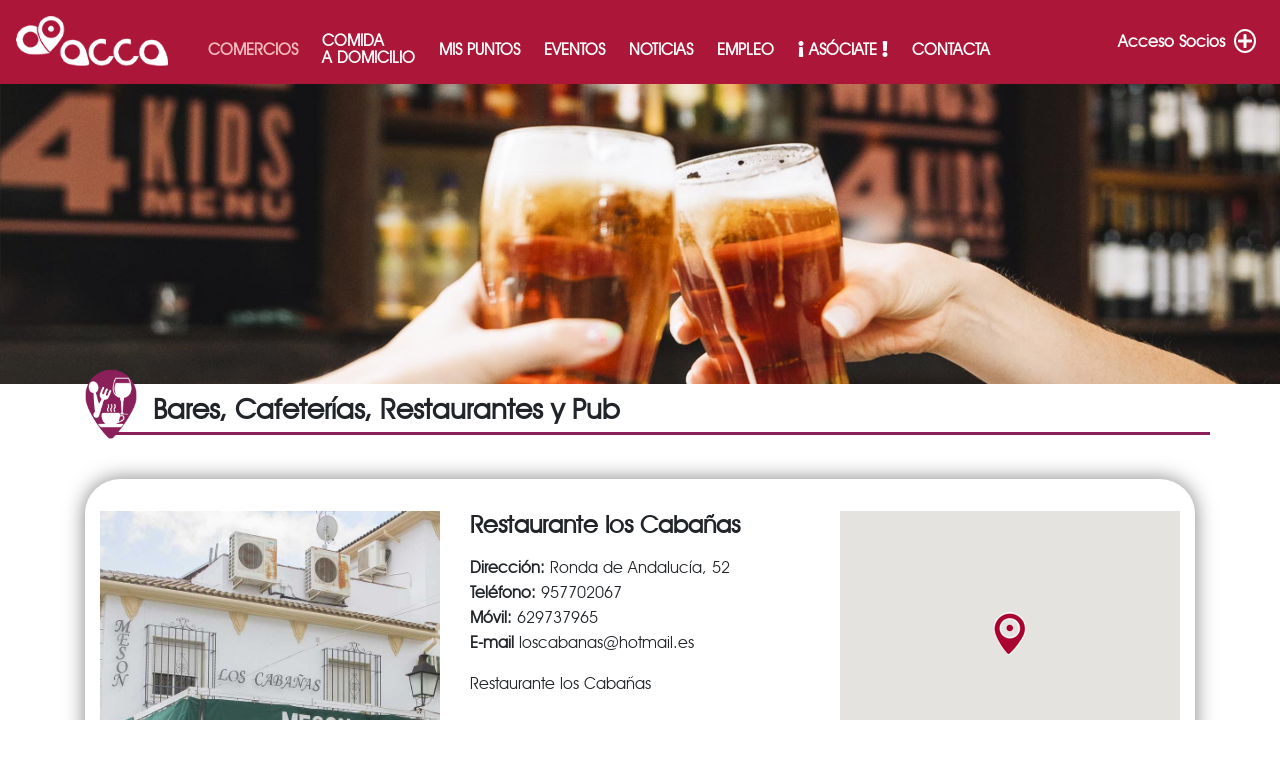

--- FILE ---
content_type: text/html; charset=UTF-8
request_url: http://accapriego.com/comercio/163-restaurante-los-cabanas
body_size: 4327
content:
<!doctype html>
<html lang="es">
    <head>
        <meta charset="utf-8">
        <title>Restaurante los Cabañas - Asociación Centro Comercial Abierto de Priego de Córdoba</title>
        <meta name="description" content="Restaurante los Cabañas">        
        <meta http-equiv="X-UA-Compatible" content="IE=edge">
        <meta name="viewport" content="width=device-width, initial-scale=1">
        <meta name="csrf-token" content="yUdHRba5LEHERZa8Ga9nJX4rkryNIBwO4aGqaOti">
        <meta name="robots" content="index,follow" /> 
        <link rel="icon" type="image/png" href="/favicon.png">
        
        <script src="http://accapriego.com/js/VueQrcodeReader.umd.min.js"></script>
        <!-- Styles -->
        <link href="http://accapriego.com/css/app.css" rel="stylesheet">
        <link href="http://accapriego.com/css/estilo.css" rel="stylesheet">

            <meta id="facebookurl" property="og:url" content="https://www.accapriego.com/comercio/163-restaurante-los-cabanas" />
    <meta id="facebooktitulo" property="og:title" content="Restaurante los Cabañas" />
    <meta id="facebookdescripcion" property="og:description" content="Restaurante los Cabañas" />
    <meta id="facebookimagen" property="og:image" content="https://www.accapriego.com/img/asociados/163.jpg" />
    <meta id="twittercard" name="twitter:card" content="photo" />
    <meta id="twittertitulo" name="twitter:title" content="Restaurante los Cabañas" />
    <meta id="twitterdescripcion" name="twitter:description" content="Restaurante los Cabañas" />
    <meta id="twitterurl" name="twitter:url" content="https://www.accapriego.com/comercio/163-restaurante-los-cabanas" />
    <meta id="twitterimage" name="twitter:image" content="https://www.accapriego.com/img/asociados/163.jpg" />

    <script src="/js/blueimp-gallery.min.js"></script>

    <script>
        document.addEventListener("DOMContentLoaded", function(event) {
            document.getElementById('links').onclick = function (event) {
                // event.preventDefault();
                event = event || window.event;
                console.log(event);
                var target = event.target || event.srcElement,
                    link = target.src ? target.parentNode : target,
                    options = { index: link, event: event },
                    links = this.getElementsByTagName('a');

                blueimp.Gallery(links, options);
            }
        });
    </script>

    </head>

    <body>
        <div class="loader"></div>
        <nav class="navbar navbar-expand-xl navbar-acca position-fixed w-100">
            <a class="navbar-brand py-2" href="http://accapriego.com">
                <img src="http://accapriego.com/img/logo-b.png" height="50px" class="img-responsive" alt="Logo">
            </a>
            <button class="navbar-toggler" type="button" data-toggle="collapse" data-target="#navbarNavDropdown" aria-controls="navbarNavDropdown" aria-expanded="false" aria-label="Toggle navigation">
                <span class="navbar-toggler-icon pt-2"><i class="fas fa-bars text-white"></i></span>
            </button>            
            <div class="w-100" style="top:0px; left: 0px; right: 0px;">
                <div class="collapse navbar-collapse" id="navbarNavDropdown">
                    <ul class="navbar-nav mr-auto mt-3 d-flex align-items-center" style="line-height: 1.1;">
                        <li class="nav-item ml-2 ml-lg-3 active">
                            <a class="nav-link showLoader" href="http://accapriego.com/comercios">COMERCIOS</a>
                        </li>

                        <li class="nav-item ml-2 " >
                            <a class="nav-link showLoader" href="http://accapriego.com/servicio-a-domicilio">COMIDA <br class="d-none d-lg-block">A DOMICILIO</a>
                        </li>  
                        <li class="nav-item ml-2 ">
                            <a class="nav-link showLoader" href="http://accapriego.com/puntos">MIS PUNTOS</a>
                        </li>                                                                                 
                                              
                        <li class="nav-item ml-2 ">
                            <a class="nav-link showLoader" href="http://accapriego.com/eventos">EVENTOS</a>
                        </li>
                        <li class="nav-item ml-2 ">
                            <a class="nav-link showLoader" href="http://accapriego.com/noticias">NOTICIAS</a>
                        </li>   

                        <li class="nav-item ml-2 ">
                            <a class="nav-link showLoader" href="http://accapriego.com/empleoofertas">EMPLEO</a>
                        </li>       
                        <li class="nav-item ml-2 ">
                            <a class="nav-link showLoader" href="http://accapriego.com/asociate"><i class="fas fa-exclamation fa-rotate-180"></i> ASÓCIATE <i class="fas fa-exclamation"></i></a>
                        </li> 
                        
                        <li class="nav-item ml-2 ">
                            <a class="nav-link showLoader" href="http://accapriego.com/contactar">CONTACTA</a>
                        </li>                                                              
                    </ul>
                 
                    <div class="nav-item ml-auto d-none d-xl-block">
                        <div class="d-none d-xxl-flex align-items-right justify-content-end">
    <div class="rrss">
        <a href="https://www.facebook.com/accapriegodecordoba/" style="font-size: 1.6rem" target="_blank" title="Facebook ACCA">
            <i class="fab fa-facebook-f"></i>
        </a>  
    </div>
    <div class="rrss">
        <a href="https://www.instagram.com/accapriego" style="font-size: 1.6rem" target="_blank" title="Instagram ACCA">
            <i class="fab fa-instagram"></i>
        </a> 
    </div>
    <div class="rrss">
        <a href="https://api.whatsapp.com/send?phone=34611043047&text=Hola%2C%20estoy%20interesado%20en%20ACCA" style="font-size: 1.6rem" target="_blank" title="WhatsApp ACCA">
            <i class="fab fa-whatsapp"></i>
        </a> 
    </div>    
    <div class="d-none rrss">
        <a href="https://twitter.com/acca_priego" style="font-size: 1.6rem" target="_blank" title="X de ACCA">
            <i class="fab fa-twitter"></i>
        </a>     
    </div>
</div>  
                    </div>
                    <ul class="navbar-nav ml-auto d-flex align-items-center">
                        <li class="nav-item ml-2">
                            <a class="nav-link" href="http://accapriego.com/login">
                                Acceso Socios <i class="fas fa-plus ml-1 border-round-white"></i>
                            </a>
                        </li> 
                    </ul>
         
                </div>
            </div>
        </nav>

        <div class="mt-5">
            <div id="appvue">

        <div style="position: relative; width:100%; height: 35vw; max-height: 300px; margin-top: 84px; 
                background-size: cover; background-position: center center; 
                background-image : url('http://accapriego.com/img/cabeceras/6.jpg'">
        </div>  

        <div class="container mb-5">
            <div class="row">   
                <div class="col-12" style="margin-top: -15px;">
                    <div class="mb-3 d-flex">
                        <div class="align-self-start" style="border-bottom: 3px solid #8b1f5a; position: absolute; width: calc( 100% - 40px); height: 88%; left:40px; bottom: 20px;"></div>
                        <div><img src="/img/categorias/6.png" alt="" style="height: 70px;"></div>
                        <div><h3 class="text-black mt-4 ml-3">Bares, Cafeterías, Restaurantes y Pub</h3></div>
                    </div>
                </div>  
            </div>   

            <div class="row sombra-redondeada-3 py-3 mt-4 mx-1 mx-md-0">
                <div class="col-12 col-lg-4 mt-3 text-justify">
                       
                    <galeria imgprincipal="http://accapriego.com/img/asociados/163-hd.jpg" imagenes="[{&quot;id&quot;:195,&quot;imagen&quot;:&quot;img\/asociados\/163-1.jpg&quot;,&quot;user_id&quot;:163},{&quot;id&quot;:196,&quot;imagen&quot;:&quot;img\/asociados\/163-2.jpg&quot;,&quot;user_id&quot;:163}]"></galeria> 
                    <div class="w-100 text-right"><b>Galería de imágenes</b></div>
                    
                    <div id="links" class="row mt-2">
                        <div class="col-4">
                            <a href="http://accapriego.com/img/asociados/163-hd.jpg">
                                <img src="http://accapriego.com/img/asociados/163-hd.jpg" alt="" class="w-100 pb-2" style="height:70px" />
                            </a>
                        </div>
                                                    <div class="col-4">
                                <a href="http://accapriego.com/img/asociados/163-1.jpg">
                                    <img src="http://accapriego.com/img/asociados/163-1.jpg" alt="" class="w-100 pb-2" style="height:70px" />
                                </a>
                            </div>
                                                    <div class="col-4">
                                <a href="http://accapriego.com/img/asociados/163-2.jpg">
                                    <img src="http://accapriego.com/img/asociados/163-2.jpg" alt="" class="w-100 pb-2" style="height:70px" />
                                </a>
                            </div>
                                            </div>

                </div>

                <div class="col-12 col-lg-4 mt-3 text-justify">   
                    <h4 class="mb-3 primary-color">Restaurante los Cabañas</h4> 

                                        <div><b>Dirección:</b> Ronda de Andalucía, 52</div>
                                            <div><b>Teléfono:</b> 957702067</div>
                                                                <div><b>Móvil:</b> 629737965</div>
                                        <div class="mb-3"><b>E-mail</b> loscabanas@hotmail.es</div>

                    <div>Restaurante los Cabañas</div>
  
                    <div class="d-flex align-items-center justify-content-start pie mt-3">

                        
                        
                        
                    </div>

                    <div class="d-flex align-items-center justify-content-between pie mt-3 ">
                        <div class="btn btn-primary rounded" 
                            onclick='window.open ("https://www.facebook.com/sharer/sharer.php?u=http%3A%2F%2Faccapriego.com%2Fcomercio%2F163-restaurante-los-cabanas","mywindow","menubar=1,resizable=1,width=350,height=250");'>
                            Compartir <i class="fab fa-facebook-f ml-2"></i>
                        </div> 
                        <div class="btn btn-primary rounded" 
                            onclick='window.open ("https://twitter.com/intent/tweet?url=http%3A%2F%2Faccapriego.com%2Fcomercio%2F163-restaurante-los-cabanas&text=Restaurante los Cabañas","mywindow","menubar=1,resizable=1,width=350,height=250");'>
                            Compartir <i class="fab fa-twitter ml-2"></i>
                        </div> 
                    </div>

                    <div class="my-3">
                        <a href="/carta/163" class="btn btn-primary rounded showLoader ">
                            Carta / Productos / Servicios
                        </a>
                    </div>                                                             
                </div>

                <div class="col-12 col-lg-4 mt-3">   
                    <googlemap2 asociado="{&quot;id&quot;:163,&quot;name&quot;:&quot;Restaurante los Caba\u00f1as&quot;,&quot;email&quot;:&quot;loscabanas@hotmail.es&quot;,&quot;role&quot;:&quot;socio&quot;,&quot;descripcion&quot;:&quot;&lt;div&gt;Restaurante los Caba\u00f1as&lt;\/div&gt;&quot;,&quot;etiquetas&quot;:&quot;&quot;,&quot;horario&quot;:&quot;&quot;,&quot;direccion&quot;:&quot;Ronda de Andaluc\u00eda, 52&quot;,&quot;telefono&quot;:&quot;957702067&quot;,&quot;movil&quot;:&quot;629737965&quot;,&quot;imagen&quot;:&quot;img\/asociados\/163.jpg&quot;,&quot;lat&quot;:&quot;37.4397119&quot;,&quot;lng&quot;:&quot;-4.0947099&quot;,&quot;categoria_id&quot;:6,&quot;categoria_id2&quot;:1,&quot;categoria_id3&quot;:1,&quot;web&quot;:&quot;http:\/\/www.restauranteloscabanas.com&quot;,&quot;slug&quot;:&quot;163-restaurante-los-cabanas&quot;,&quot;adomicilio&quot;:1,&quot;facebook&quot;:&quot;&quot;,&quot;twitter&quot;:&quot;&quot;,&quot;instagram&quot;:&quot;&quot;,&quot;regalo1_texto&quot;:&quot;&quot;,&quot;regalo1_puntos&quot;:0,&quot;regalo1_imagen&quot;:&quot;&quot;,&quot;regalo1_stock&quot;:0,&quot;regalo1_fechaini&quot;:&quot;0000-00-00&quot;,&quot;regalo1_fechafin&quot;:&quot;0000-00-00&quot;,&quot;regalo2_texto&quot;:&quot;&quot;,&quot;regalo2_puntos&quot;:0,&quot;regalo2_imagen&quot;:&quot;&quot;,&quot;regalo2_stock&quot;:0,&quot;regalo2_fechaini&quot;:&quot;0000-00-00&quot;,&quot;regalo2_fechafin&quot;:&quot;0000-00-00&quot;,&quot;regalo3_texto&quot;:&quot;&quot;,&quot;regalo3_puntos&quot;:0,&quot;regalo3_imagen&quot;:&quot;&quot;,&quot;regalo3_stock&quot;:0,&quot;regalo3_fechaini&quot;:&quot;0000-00-00&quot;,&quot;regalo3_fechafin&quot;:&quot;0000-00-00&quot;,&quot;regalo4_texto&quot;:&quot;&quot;,&quot;regalo4_puntos&quot;:0,&quot;regalo4_imagen&quot;:&quot;&quot;,&quot;regalo4_stock&quot;:0,&quot;regalo4_fechaini&quot;:&quot;0000-00-00&quot;,&quot;regalo4_fechafin&quot;:&quot;0000-00-00&quot;,&quot;regalo5_texto&quot;:&quot;&quot;,&quot;regalo5_puntos&quot;:0,&quot;regalo5_imagen&quot;:&quot;&quot;,&quot;regalo5_stock&quot;:0,&quot;regalo5_fechaini&quot;:&quot;0000-00-00&quot;,&quot;regalo5_fechafin&quot;:&quot;0000-00-00&quot;,&quot;categoria&quot;:{&quot;id&quot;:6,&quot;nombre&quot;:&quot;Bares, Cafeter\u00edas, Restaurantes y Pub&quot;,&quot;descripcion&quot;:&quot;&quot;,&quot;color&quot;:&quot;#8b1f5a&quot;},&quot;imagenes&quot;:[{&quot;id&quot;:195,&quot;imagen&quot;:&quot;img\/asociados\/163-1.jpg&quot;,&quot;user_id&quot;:163},{&quot;id&quot;:196,&quot;imagen&quot;:&quot;img\/asociados\/163-2.jpg&quot;,&quot;user_id&quot;:163}],&quot;ofertas&quot;:[],&quot;cartas&quot;:[{&quot;id&quot;:174,&quot;imagen&quot;:&quot;img\/cartas\/163-1.jpg&quot;,&quot;user_id&quot;:163}]}"></googlemap2>   
                    <div class="w-100 text-right"><b>Mapa de ubicación</b></div>     
                </div>

                <div class="col-12 my-4"> 
                    <div class="row text-center">
                        <div class="col-12 col-md-4 my-2">
                            <a href="https://api.whatsapp.com/send?phone=34629737965" class="btn btn-primary rounded">
                                <img src="http://accapriego.com/img/iconos/whatsapp.png" alt="whatsapp" style="height: 40px;"> 
                                ENVIAR WhatsApp
                            </a>
                        </div>
                        <div class="col-12 col-md-4 my-2">
                            <a href="tel:957702067" class="btn btn-primary rounded">
                                <img src="http://accapriego.com/img/iconos/telefono.png" alt="telefono" style="height: 40px;">
                                LLAMAR
                            </a>
                        </div>
                        <div class="col-12 col-md-4 my-2">
                            <a href="http://www.restauranteloscabanas.com" class="btn btn-primary rounded " target="_blank" >
                                <img src="http://accapriego.com/img/iconos/tienda-online.png" alt="Tienda-online" style="height: 40px;">
                                TIENDA ONLINE o WEB
                            </a>
                        </div>
                    </div> 
                </div>
            </div>
            
                                            
        </div>
    </div>   


        </div>

        <section class="footer">
            <div class="container-fluid bg-gris mt-5">
                <div class="container pie color-black py-4 px-3">
                    <div class="row">
                        <div class="col-12 col-sm-6 col-md-3 text-center">
                            <img src="/img/logo-pie.png" alt="Logo ACCA" class="w-75"><br/><br/>
                        </div>
                        <div class="col-12 col-sm-6 col-md-3 text-left pt-3">
                            Plaza de San Pedro nº 13<br/>
                            14.800 Priego de Córdoba<br/>
                            <a href="mailto:accapriegodecordoba@gmail.com">accapriegodecordoba@gmail.com</a><br/>
                        </div>
                        <div class="col-6 col-sm-6 col-md-2 mt-4 text-center">
                            <a href="http://www.turismodepriego.com/" target="_blank">
                                <img src="/img/Positivo-Marca-Priego-2.png" alt="Logo Marca Priego" class="w-75">
                            </a>
                        </div>
                        <div class="col-6 col-sm-6 col-md-2 mt-0 px-0 text-center d-flex flex-column justify-content-center align-items-center">
                            <a href="https://www.juntadeandalucia.es/organismos/empleoempresaytrabajoautonomo.html" target="_blank">
                                <img src="/img/logo-consejeria.jpg" alt="Logo Consejería de Empleo, Empresa y Trabajo Autónomo" class="w-100">
                            </a>
                            Web subvencionada por la Junta de Andalucía
                        </div>
                        <div class="col-12 col-sm-12 col-md-2 text-right">
                            <div class="d-none d-xxl-flex align-items-right justify-content-end">
    <div class="rrss">
        <a href="https://www.facebook.com/accapriegodecordoba/" style="font-size: 1.6rem" target="_blank" title="Facebook ACCA">
            <i class="fab fa-facebook-f"></i>
        </a>  
    </div>
    <div class="rrss">
        <a href="https://www.instagram.com/accapriego" style="font-size: 1.6rem" target="_blank" title="Instagram ACCA">
            <i class="fab fa-instagram"></i>
        </a> 
    </div>
    <div class="rrss">
        <a href="https://api.whatsapp.com/send?phone=34611043047&text=Hola%2C%20estoy%20interesado%20en%20ACCA" style="font-size: 1.6rem" target="_blank" title="WhatsApp ACCA">
            <i class="fab fa-whatsapp"></i>
        </a> 
    </div>    
    <div class="d-none rrss">
        <a href="https://twitter.com/acca_priego" style="font-size: 1.6rem" target="_blank" title="X de ACCA">
            <i class="fab fa-twitter"></i>
        </a>     
    </div>
</div> 
                            <div class="mt-2">
                                
                                <a href="http://accapriego.com/avisolegal">Aviso Legal</a><br/>
                                <a href="http://accapriego.com/politicaprivacidad">Política de privacidad</a><br/>
                                <a href="http://accapriego.com/politicacookies">Política de cookies</a>
                            </div> 
                        </div>                                
                    </div>
                </div>
            </div>
        </section>

        <script async crossorigin="anonymous" src="https://platform.twitter.com/widgets.js" charset="utf-8"></script>
        
        <!-- Scripts -->
        <script src="http://accapriego.com/js/app.js"></script>
        <script src="http://accapriego.com/js/main.js"></script>

        
        <!-- Global site tag (gtag.js) - Google Analytics -->
            <script async src="https://www.googletagmanager.com/gtag/js?id=UA-180925286-1"></script>
            <script>
            window.dataLayer = window.dataLayer || [];
            function gtag(){dataLayer.push(arguments);}
            gtag('js', new Date());

            gtag('config', 'UA-180925286-1');
        </script>

    </body>
</html>    

--- FILE ---
content_type: text/css
request_url: http://accapriego.com/css/estilo.css
body_size: 1953
content:
.color-white{color:#fff}.bg-white{background-color:#fff}.color-black{color:#000!important}.facebook-color{color:#3b5998}.twitter-color{color:#00aced}.row-success-bg-color{background-color:#f1fff1}.pointer{cursor:pointer}.sombra{-webkit-box-shadow:0 2px 8px rgba(0,0,0,.22);box-shadow:0 2px 8px rgba(0,0,0,.22)}a:not(.btn){color:#ac1638}a.active:not(.btn),a:hover:not(.btn){color:#7f1029}.h1,.h2,.h3,.h4,.h5,.h6,h1,h2,h3,h4,h5,h6{font-weight:700}.rounded{border-radius:.5rem!important}.rounded-2{border-radius:1rem!important}.navbar-acca{background-color:#ac1638;color:#fff;-webkit-transition:all .5s ease;transition:all .5s ease;top:0;z-index:20;-webkit-box-sizing:border-box;box-sizing:border-box;border-bottom:2px solid transparent}.navbar-acca.scrolled{background-color:#ac1638;border-bottom:2px solid #ac1638}.navbar-acca .navbar-nav .nav-item .nav-link{color:#fff;font-weight:700}.navbar-acca .nav-link:hover,.navbar-acca .navbar-nav .nav-item.active .nav-link{color:#f8bcbc!important}@media (max-width:990px){.navbar-acca{background-color:#ac1638;border-bottom:2px solid #ac1638}}.navbar-acca-admin{background-color:#ac1638;color:#f5f8fa;top:0;-webkit-transition:all .5s ease;transition:all .5s ease;z-index:20}.navbar-acca-admin .navbar-nav .nav-item .nav-link{color:#f5f8fa}.navbar-acca-admin .nav-link:hover,.navbar-acca-admin .navbar-nav .nav-item.active .nav-link{color:#fff;font-weight:700}.navbar-acca-admin .dropdown-menu .nav-item a:hover,.navbar-acca-admin .dropdown-menu>.nav-item.active>.nav-link{color:#ac1638!important}.submenu{background-color:#ffffffeb;margin-top:.7rem}.cab-apartado{margin-top:0;width:100%;height:45vh;background-size:cover;background-position:50%}.sombra-redondeada-1{border-radius:25px;-webkit-box-shadow:0 0 12px rgba(0,0,0,.22);box-shadow:0 0 12px rgba(0,0,0,.22)}.sombra-redondeada-2{border-radius:5px;-webkit-box-shadow:0 0 8px rgba(0,0,0,.22);box-shadow:0 0 8px rgba(0,0,0,.22)}.sombra-redondeada-3{border-radius:35px;-webkit-box-shadow:0 0 20px rgba(0,0,0,.5);box-shadow:0 0 20px rgba(0,0,0,.5)}.rrss{border:2px solid #fff;border-radius:50%;width:2.6rem;height:2.6rem;text-align:center;margin:0 .5rem}.rrss a{color:#fff!important}.rrss a:hover{color:#f8bcbc!important}.pie .rrss{border:2px solid #ac1638;border-radius:50%;width:2.6rem;height:2.6rem;text-align:center;margin:0 .5rem}.pie .rrss a,.pie .rrss a:hover{color:#ac1638!important}.border-round-white{border:2px solid #fff;border-radius:50%;padding:2px}.border-round-primary{border:2px solid #ac1638;border-radius:50%;padding:2px}.border-round-black{border:2px solid #000;border-radius:50%;padding:2px}.carrusel-oferta{border:20px solid #ac1638;border-radius:10px;padding:1.5rem;height:400px;overflow:hidden}.oferta{border:10px solid #ac1638;border-radius:10px;overflow:hidden}.logoOfertas{position:absolute;margin-top:-40px;margin-left:-15px;z-index:19}@media (min-width:992px){.logoOfertas{margin-top:-40px;margin-left:-50px;z-index:19}}.carrusel-noticias{border:20px solid #ac1638;border-radius:10px;height:400px;overflow:hidden}.logoNoticias{position:absolute;margin-top:-40px;right:0;margin-right:0}@media (min-width:992px){.logoNoticias{margin-top:-40px;right:0;margin-right:-40px}}.footer a,.footer a:hover{color:#000!important}.input-buscador{border-top-left-radius:10px!important;border-bottom-left-radius:10px!important;border-color:#ac1638}.input-buscador:focus{border-color:#ac1638;-webkit-box-shadow:none;box-shadow:none}.boton-buscador{background-color:#fff;border-top-right-radius:10px;border-bottom-right-radius:10px;border-color:#ac1638}.boton-buscador:hover,.modal-header h5{color:#ac1638}#carousel-cabecera .carousel-indicators li{background-color:#ac1638}#carousel-cabecera .carousel-indicators li.active{background-color:#fff}#carousel-cabecera .carousel-inner{height:40vw;max-height:500px;min-height:250px}#carousel-cabecera .carousel-caption{top:100px;height:15vw}#carousel-cabecera .titulo-carrusel{font-size:22px;text-shadow:4px 4px 10px #000;font-weight:900;text-align:left}#carousel-ofertas .carousel-caption{top:280px;height:70px;width:100%;right:0;left:0;color:#000;padding:10px;background-color:hsla(0,0%,100%,.7)}.asociate-caption{font-size:22px;text-shadow:2px 2px 10px #000;font-weight:900;text-align:left}@media (min-width:768px){#carousel-cabecera .carousel-caption{top:130px;padding-top:1.5vw;height:15vw}#carousel-cabecera .titulo-carrusel{font-size:30px;line-height:40px}.asociate-caption{font-size:40px}}@media (min-width:992px){#carousel-cabecera .titulo-carrusel{font-size:40px;line-height:54px}}@media (min-width:1200px){#carousel-cabecera .carousel-caption{top:170px}#carousel-cabecera .titulo-carrusel{font-size:50px;line-height:60px}}.search-carousel{position:relative;z-index:19;margin-left:0;margin-right:0;background-color:hsla(0,0%,100%,.7);padding-top:1vw;height:auto;border:none}@media (min-width:768px){.search-carousel{width:650px;margin:0 auto;padding-top:1vw;margin-top:-4vw;border:1px solid #ac1638}}.search-ofertas{position:relative;z-index:19;margin-left:0;margin-right:0;background-color:hsla(0,0%,100%,.7);padding-top:1vw;height:auto;border:none}@media (min-width:768px){.search-ofertas{z-index:19;width:450px;margin:0 auto;padding-top:1vw;margin-top:-13vw;border:1px solid #ac1638}}.search-comercios{position:relative;z-index:19;margin-left:0;margin-right:0;background-color:hsla(0,0%,100%,.7);padding-top:2vw;height:auto}@media (min-width:768px){.search-comercios{position:relative;z-index:19;width:650px;margin:0 auto;background-color:hsla(0,0%,100%,.7);border:1px solid #ac1638;padding-top:1vw;margin-top:-4vw}}.search-domicilio{position:relative;z-index:19;margin-left:0;margin-right:0;background-color:hsla(0,0%,100%,.7);padding-top:2vw;height:auto}@media (min-width:768px){.search-domicilio{position:relative;z-index:19;width:550px;margin:0 auto;background-color:hsla(0,0%,100%,.7);border:1px solid #ac1638;padding-top:1vw;margin-top:-5vw}}.search-carousel2:after{content:"";-webkit-transform:rotate(45deg);transform:rotate(45deg);width:30.5vw;height:30.5vw;left:6.5vw;top:-11.4vw;background-color:#ac1638;position:absolute;z-index:-1}.blueimp-gallery>.close,.blueimp-gallery>.next,.blueimp-gallery>.prev{color:#fff!important}.asociado-redes{width:80px;height:35px;margin-top:-85px;overflow:hidden;margin-left:calc(100% - 100px);padding:0 .8rem;text-align:center;border-top-left-radius:10px;border-top-right-radius:10px;z-index:1;line-height:1.5;background-color:#fff}.asociado-redes div{cursor:pointer}.loader{position:fixed;width:100%;left:0;right:0;top:0;bottom:0;background-color:hsla(0,0%,100%,.8);z-index:9000;display:none}.loader:after{content:"";position:fixed;top:calc(50vh - 20px);left:calc(50vw - 20px);border:5px solid #707070;border-top:5px solid #ac1638;border-radius:50%;width:40px;height:40px;animation:spin 2s linear infinite;-webkit-animation:spin 2s linear infinite;z-index:10000}@-webkit-keyframes spin{0%{-webkit-transform:rotate(0deg);transform:rotate(0deg)}to{-webkit-transform:rotate(1turn);transform:rotate(1turn)}}@keyframes spin{0%{-webkit-transform:rotate(0deg);transform:rotate(0deg)}to{-webkit-transform:rotate(1turn);transform:rotate(1turn)}}@media (min-width:576px){.container{max-width:100%}}@media (min-width:768px){.container{max-width:100%}}@media (min-width:992px){.container{max-width:960px}}@media (min-width:1200px){.container{max-width:1140px}}.dropdown-item.active,.dropdown-item.hover{color:#fff!important}.w-10{width:10rem}.w-20{width:20rem}.w-30{width:30rem}.w-40{width:40rem}.w-50{width:50rem}.h-1{height:1rem}.h-2{height:2rem}.h-3{height:3rem}.h-4{height:4rem}.h-5{height:5rem}.h-10{height:10rem}.h-20{height:20rem}.h-30{height:30rem}.h-40{height:40rem}.h-50{height:50rem}@media (min-width:1400px){.d-xxl-none{display:none!important}.d-xxl-block{display:block!important}.d-xxl-flex{display:-webkit-box!important;display:-ms-flexbox!important;display:flex!important}}.table-striped-primary tbody tr:nth-of-type(odd){background-color:rgba(100,0,0,.05)}.shadow-lg-white{-webkit-box-shadow:0 0 3rem #fafafa!important;box-shadow:0 0 1.5rem #fafafa!important}

--- FILE ---
content_type: application/javascript
request_url: http://accapriego.com/js/main.js
body_size: 168
content:
$(function() {
    $(".showLoader, .page-link").on('click', function(e){
        $('.loader').show(0); 
        setTimeout(() => {
            ocultarLoading();
        }, 1000);
    });
});

function ocultarLoading()
{
    $('.loader').hide();
}


--- FILE ---
content_type: application/javascript
request_url: http://accapriego.com/js/VueQrcodeReader.umd.min.js
body_size: 37940
content:
(function(t,e){"object"===typeof exports&&"object"===typeof module?module.exports=e():"function"===typeof define&&define.amd?define([],e):"object"===typeof exports?exports["VueQrcodeReader"]=e():t["VueQrcodeReader"]=e()})("undefined"!==typeof self?self:this,(function(){return function(t){var e={};function r(n){if(e[n])return e[n].exports;var o=e[n]={i:n,l:!1,exports:{}};return t[n].call(o.exports,o,o.exports,r),o.l=!0,o.exports}return r.m=t,r.c=e,r.d=function(t,e,n){r.o(t,e)||Object.defineProperty(t,e,{enumerable:!0,get:n})},r.r=function(t){"undefined"!==typeof Symbol&&Symbol.toStringTag&&Object.defineProperty(t,Symbol.toStringTag,{value:"Module"}),Object.defineProperty(t,"__esModule",{value:!0})},r.t=function(t,e){if(1&e&&(t=r(t)),8&e)return t;if(4&e&&"object"===typeof t&&t&&t.__esModule)return t;var n=Object.create(null);if(r.r(n),Object.defineProperty(n,"default",{enumerable:!0,value:t}),2&e&&"string"!=typeof t)for(var o in t)r.d(n,o,function(e){return t[e]}.bind(null,o));return n},r.n=function(t){var e=t&&t.__esModule?function(){return t["default"]}:function(){return t};return r.d(e,"a",e),e},r.o=function(t,e){return Object.prototype.hasOwnProperty.call(t,e)},r.p="",r(r.s="fb15")}({"00ee":function(t,e,r){var n=r("b622"),o=n("toStringTag"),i={};i[o]="z",t.exports="[object z]"===String(i)},"0366":function(t,e,r){var n=r("1c0b");t.exports=function(t,e,r){if(n(t),void 0===e)return t;switch(r){case 0:return function(){return t.call(e)};case 1:return function(r){return t.call(e,r)};case 2:return function(r,n){return t.call(e,r,n)};case 3:return function(r,n,o){return t.call(e,r,n,o)}}return function(){return t.apply(e,arguments)}}},"0538":function(t,e,r){"use strict";var n=r("1c0b"),o=r("861d"),i=[].slice,a={},c=function(t,e,r){if(!(e in a)){for(var n=[],o=0;o<e;o++)n[o]="a["+o+"]";a[e]=Function("C,a","return new C("+n.join(",")+")")}return a[e](t,r)};t.exports=Function.bind||function(t){var e=n(this),r=i.call(arguments,1),a=function(){var n=r.concat(i.call(arguments));return this instanceof a?c(e,n.length,n):e.apply(t,n)};return o(e.prototype)&&(a.prototype=e.prototype),a}},"057f":function(t,e,r){var n=r("fc6a"),o=r("241c").f,i={}.toString,a="object"==typeof window&&window&&Object.getOwnPropertyNames?Object.getOwnPropertyNames(window):[],c=function(t){try{return o(t)}catch(e){return a.slice()}};t.exports.f=function(t){return a&&"[object Window]"==i.call(t)?c(t):o(n(t))}},"06c5":function(t,e,r){"use strict";r.d(e,"a",(function(){return o}));r("a630"),r("fb6a"),r("b0c0"),r("d3b7"),r("25f0"),r("3ca3");var n=r("6b75");function o(t,e){if(t){if("string"===typeof t)return Object(n["a"])(t,e);var r=Object.prototype.toString.call(t).slice(8,-1);return"Object"===r&&t.constructor&&(r=t.constructor.name),"Map"===r||"Set"===r?Array.from(t):"Arguments"===r||/^(?:Ui|I)nt(?:8|16|32)(?:Clamped)?Array$/.test(r)?Object(n["a"])(t,e):void 0}}},"06cf":function(t,e,r){var n=r("83ab"),o=r("d1e7"),i=r("5c6c"),a=r("fc6a"),c=r("c04e"),u=r("5135"),s=r("0cfb"),f=Object.getOwnPropertyDescriptor;e.f=n?f:function(t,e){if(t=a(t),e=c(e,!0),s)try{return f(t,e)}catch(r){}if(u(t,e))return i(!o.f.call(t,e),t[e])}},"0cfb":function(t,e,r){var n=r("83ab"),o=r("d039"),i=r("cc12");t.exports=!n&&!o((function(){return 7!=Object.defineProperty(i("div"),"a",{get:function(){return 7}}).a}))},"0d0e":function(t,e,r){"use strict";var n=function(){var t=this,e=t.$createElement,r=t._self._c||e;return r("div",{staticClass:"qrcode-stream-wrapper"},[r("video",{directives:[{name:"show",rawName:"v-show",value:t.shouldScan,expression:"shouldScan"}],ref:"video",staticClass:"qrcode-stream-camera",attrs:{autoplay:"",muted:"",playsinline:""},domProps:{muted:!0}}),r("canvas",{directives:[{name:"show",rawName:"v-show",value:!t.shouldScan,expression:"!shouldScan"}],ref:"pauseFrame",staticClass:"qrcode-stream-camera"}),r("canvas",{ref:"trackingLayer",staticClass:"qrcode-stream-overlay"}),r("div",{staticClass:"qrcode-stream-overlay"},[t._t("default")],2)])},o=[],i=(r("caad"),r("d3b7"),r("e6cf"),r("96cf"),r("1da1")),a=r("a180");function c(t){var e=t.color;return function(t,r){var n=t.topLeftCorner,o=t.topRightCorner,i=t.bottomLeftCorner,a=t.bottomRightCorner;r.strokeStyle=e,r.beginPath(),r.moveTo(n.x,n.y),r.lineTo(i.x,i.y),r.lineTo(a.x,a.y),r.lineTo(o.x,o.y),r.lineTo(n.x,n.y),r.closePath(),r.stroke()}}r("4de4"),r("4160"),r("e260"),r("3ca3"),r("159b"),r("ddb0"),r("2b3d"),r("a4d3"),r("e439"),r("dbb4"),r("b64b");function u(t,e,r){return e in t?Object.defineProperty(t,e,{value:r,enumerable:!0,configurable:!0,writable:!0}):t[e]=r,t}function s(t,e){var r=Object.keys(t);if(Object.getOwnPropertySymbols){var n=Object.getOwnPropertySymbols(t);e&&(n=n.filter((function(e){return Object.getOwnPropertyDescriptor(t,e).enumerable}))),r.push.apply(r,n)}return r}function f(t){for(var e=1;e<arguments.length;e++){var r=null!=arguments[e]?arguments[e]:{};e%2?s(Object(r),!0).forEach((function(e){u(t,e,r[e])})):Object.getOwnPropertyDescriptors?Object.defineProperties(t,Object.getOwnPropertyDescriptors(r)):s(Object(r)).forEach((function(e){Object.defineProperty(t,e,Object.getOwnPropertyDescriptor(r,e))}))}return t}function l(t){if(Array.isArray(t))return t}r("e01a"),r("d28b");function d(t,e){if("undefined"!==typeof Symbol&&Symbol.iterator in Object(t)){var r=[],n=!0,o=!1,i=void 0;try{for(var a,c=t[Symbol.iterator]();!(n=(a=c.next()).done);n=!0)if(r.push(a.value),e&&r.length===e)break}catch(u){o=!0,i=u}finally{try{n||null==c["return"]||c["return"]()}finally{if(o)throw i}}return r}}var p=r("06c5");function h(){throw new TypeError("Invalid attempt to destructure non-iterable instance.\nIn order to be iterable, non-array objects must have a [Symbol.iterator]() method.")}function v(t,e){return l(t)||d(t,e)||Object(p["a"])(t,e)||h()}var g=r("d4ec");function b(t,e){for(var r=0;r<e.length;r++){var n=e[r];n.enumerable=n.enumerable||!1,n.configurable=!0,"value"in n&&(n.writable=!0),Object.defineProperty(t,n.key,n)}}function m(t,e,r){return e&&b(t.prototype,e),r&&b(t,r),t}var y=r("1cc0"),w=r("f718"),x=r("c036"),S=(r("99af"),r("7db0"),r("fb6a"),r("45fc"),r("b0c0"),r("2532"),r("53ca")),O=(r("13d5"),r("4ec9"),r("cca6"),r("ac1f"),r("25f0"),r("8a79"),r("466d"),!0),j=!0;function E(t,e,r){var n=t.match(e);return n&&n.length>=r&&parseInt(n[r],10)}function R(){if("object"===("undefined"===typeof window?"undefined":Object(S["a"])(window))){if(O)return;"undefined"!==typeof console&&"function"===typeof console.log&&console.log.apply(console,arguments)}}function k(t,e){j&&console.warn(t+" is deprecated, please use "+e+" instead.")}function A(t){var e={browser:null,version:null};if("undefined"===typeof t||!t.navigator)return e.browser="Not a browser.",e;var r=t.navigator;if(r.mozGetUserMedia)e.browser="firefox",e.version=E(r.userAgent,/Firefox\/(\d+)\./,1);else if(r.webkitGetUserMedia||!1===t.isSecureContext&&t.webkitRTCPeerConnection&&!t.RTCIceGatherer)e.browser="chrome",e.version=E(r.userAgent,/Chrom(e|ium)\/(\d+)\./,2);else if(r.mediaDevices&&r.userAgent.match(/Edge\/(\d+).(\d+)$/))e.browser="edge",e.version=E(r.userAgent,/Edge\/(\d+).(\d+)$/,2);else{if(!t.RTCPeerConnection||!r.userAgent.match(/AppleWebKit\/(\d+)\./))return e.browser="Not a supported browser.",e;e.browser="safari",e.version=E(r.userAgent,/AppleWebKit\/(\d+)\./,1),e.supportsUnifiedPlan=t.RTCRtpTransceiver&&"currentDirection"in t.RTCRtpTransceiver.prototype}return e}function L(t){return"[object Object]"===Object.prototype.toString.call(t)}function P(t){return L(t)?Object.keys(t).reduce((function(e,r){var n=L(t[r]),o=n?P(t[r]):t[r],i=n&&!Object.keys(o).length;return void 0===o||i?e:Object.assign(e,u({},r,o))}),{}):t}var C=R;function T(t){var e=t&&t.navigator;if(e.mediaDevices){var r=A(t),n=function(t){if("object"!==Object(S["a"])(t)||t.mandatory||t.optional)return t;var e={};return Object.keys(t).forEach((function(r){if("require"!==r&&"advanced"!==r&&"mediaSource"!==r){var n="object"===Object(S["a"])(t[r])?t[r]:{ideal:t[r]};void 0!==n.exact&&"number"===typeof n.exact&&(n.min=n.max=n.exact);var o=function(t,e){return t?t+e.charAt(0).toUpperCase()+e.slice(1):"deviceId"===e?"sourceId":e};if(void 0!==n.ideal){e.optional=e.optional||[];var i={};"number"===typeof n.ideal?(i[o("min",r)]=n.ideal,e.optional.push(i),i={},i[o("max",r)]=n.ideal,e.optional.push(i)):(i[o("",r)]=n.ideal,e.optional.push(i))}void 0!==n.exact&&"number"!==typeof n.exact?(e.mandatory=e.mandatory||{},e.mandatory[o("",r)]=n.exact):["min","max"].forEach((function(t){void 0!==n[t]&&(e.mandatory=e.mandatory||{},e.mandatory[o(t,r)]=n[t])}))}})),t.advanced&&(e.optional=(e.optional||[]).concat(t.advanced)),e},o=function(t,o){if(r.version>=61)return o(t);if(t=JSON.parse(JSON.stringify(t)),t&&"object"===Object(S["a"])(t.audio)){var i=function(t,e,r){e in t&&!(r in t)&&(t[r]=t[e],delete t[e])};t=JSON.parse(JSON.stringify(t)),i(t.audio,"autoGainControl","googAutoGainControl"),i(t.audio,"noiseSuppression","googNoiseSuppression"),t.audio=n(t.audio)}if(t&&"object"===Object(S["a"])(t.video)){var a=t.video.facingMode;a=a&&("object"===Object(S["a"])(a)?a:{ideal:a});var c,u=r.version<66;if(a&&("user"===a.exact||"environment"===a.exact||"user"===a.ideal||"environment"===a.ideal)&&(!e.mediaDevices.getSupportedConstraints||!e.mediaDevices.getSupportedConstraints().facingMode||u))if(delete t.video.facingMode,"environment"===a.exact||"environment"===a.ideal?c=["back","rear"]:"user"!==a.exact&&"user"!==a.ideal||(c=["front"]),c)return e.mediaDevices.enumerateDevices().then((function(e){e=e.filter((function(t){return"videoinput"===t.kind}));var r=e.find((function(t){return c.some((function(e){return t.label.toLowerCase().includes(e)}))}));return!r&&e.length&&c.includes("back")&&(r=e[e.length-1]),r&&(t.video.deviceId=a.exact?{exact:r.deviceId}:{ideal:r.deviceId}),t.video=n(t.video),C("chrome: "+JSON.stringify(t)),o(t)}));t.video=n(t.video)}return C("chrome: "+JSON.stringify(t)),o(t)},i=function(t){return r.version>=64?t:{name:{PermissionDeniedError:"NotAllowedError",PermissionDismissedError:"NotAllowedError",InvalidStateError:"NotAllowedError",DevicesNotFoundError:"NotFoundError",ConstraintNotSatisfiedError:"OverconstrainedError",TrackStartError:"NotReadableError",MediaDeviceFailedDueToShutdown:"NotAllowedError",MediaDeviceKillSwitchOn:"NotAllowedError",TabCaptureError:"AbortError",ScreenCaptureError:"AbortError",DeviceCaptureError:"AbortError"}[t.name]||t.name,message:t.message,constraint:t.constraint||t.constraintName,toString:function(){return this.name+(this.message&&": ")+this.message}}},a=function(t,r,n){o(t,(function(t){e.webkitGetUserMedia(t,r,(function(t){n&&n(i(t))}))}))};if(e.getUserMedia=a.bind(e),e.mediaDevices.getUserMedia){var c=e.mediaDevices.getUserMedia.bind(e.mediaDevices);e.mediaDevices.getUserMedia=function(t){return o(t,(function(t){return c(t).then((function(e){if(t.audio&&!e.getAudioTracks().length||t.video&&!e.getVideoTracks().length)throw e.getTracks().forEach((function(t){t.stop()})),new DOMException("","NotFoundError");return e}),(function(t){return Promise.reject(i(t))}))}))}}}}function U(t){var e=t&&t.navigator,r=function(t){return{name:{PermissionDeniedError:"NotAllowedError"}[t.name]||t.name,message:t.message,constraint:t.constraint,toString:function(){return this.name}}},n=e.mediaDevices.getUserMedia.bind(e.mediaDevices);e.mediaDevices.getUserMedia=function(t){return n(t).catch((function(t){return Promise.reject(r(t))}))}}function I(t){var e=A(t),r=t&&t.navigator,n=t&&t.MediaStreamTrack;if(r.getUserMedia=function(t,e,n){k("navigator.getUserMedia","navigator.mediaDevices.getUserMedia"),r.mediaDevices.getUserMedia(t).then(e,n)},!(e.version>55&&"autoGainControl"in r.mediaDevices.getSupportedConstraints())){var o=function(t,e,r){e in t&&!(r in t)&&(t[r]=t[e],delete t[e])},i=r.mediaDevices.getUserMedia.bind(r.mediaDevices);if(r.mediaDevices.getUserMedia=function(t){return"object"===Object(S["a"])(t)&&"object"===Object(S["a"])(t.audio)&&(t=JSON.parse(JSON.stringify(t)),o(t.audio,"autoGainControl","mozAutoGainControl"),o(t.audio,"noiseSuppression","mozNoiseSuppression")),i(t)},n&&n.prototype.getSettings){var a=n.prototype.getSettings;n.prototype.getSettings=function(){var t=a.apply(this,arguments);return o(t,"mozAutoGainControl","autoGainControl"),o(t,"mozNoiseSuppression","noiseSuppression"),t}}if(n&&n.prototype.applyConstraints){var c=n.prototype.applyConstraints;n.prototype.applyConstraints=function(t){return"audio"===this.kind&&"object"===Object(S["a"])(t)&&(t=JSON.parse(JSON.stringify(t)),o(t,"autoGainControl","mozAutoGainControl"),o(t,"noiseSuppression","mozNoiseSuppression")),c.apply(this,[t])}}}}r("c975"),r("a434");function D(t){var e=t&&t.navigator;if(e.mediaDevices&&e.mediaDevices.getUserMedia){var r=e.mediaDevices,n=r.getUserMedia.bind(r);e.mediaDevices.getUserMedia=function(t){return n(M(t))}}!e.getUserMedia&&e.mediaDevices&&e.mediaDevices.getUserMedia&&(e.getUserMedia=function(t,r,n){e.mediaDevices.getUserMedia(t).then(r,n)}.bind(e))}function M(t){return t&&void 0!==t.video?Object.assign({},t,{video:P(t.video)}):t}var _=function(t){var e=!1,r=void 0;return function(){return e||(r=t.apply(void 0,arguments),e=!0),r}},F=_((function(){var t=A(window),e=t.browser;switch(e){case"chrome":T(window);break;case"firefox":I(window);break;case"edge":U(window);break;case"safari":D(window);break;default:throw new y["d"]}})),N=function(){function t(e,r){Object(g["a"])(this,t),this.videoEl=e,this.stream=r}return m(t,[{key:"stop",value:function(){var t=this;this.videoEl.srcObject=null,this.stream.getTracks().forEach((function(e){t.stream.removeTrack(e),e.stop()}))}},{key:"captureFrame",value:function(){return Object(w["c"])(this.videoEl)}},{key:"getCapabilities",value:function(){var t,e,r=this.stream.getVideoTracks(),n=v(r,1),o=n[0];return null!==(t=null===o||void 0===o||null===(e=o.getCapabilities)||void 0===e?void 0:e.call(o))&&void 0!==t?t:{}}}]),t}(),q=function(){var t=Object(i["a"])(regeneratorRuntime.mark((function t(e){var r,n,o;return regeneratorRuntime.wrap((function(t){while(1)switch(t.prev=t.next){case 0:return t.next=2,navigator.mediaDevices.enumerateDevices();case 2:if(r=t.sent.filter((function(t){var e=t.kind;return"videoinput"===e})),!(r.length>2)){t.next=15;break}n=r[0],o=r[r.length-1],t.t0=e,t.next="auto"===t.t0?9:"rear"===t.t0?10:"front"===t.t0?11:12;break;case 9:return t.abrupt("return",{deviceId:{exact:o.deviceId}});case 10:return t.abrupt("return",{deviceId:{exact:o.deviceId}});case 11:return t.abrupt("return",{deviceId:{exact:n.deviceId}});case 12:return t.abrupt("return",void 0);case 13:t.next=22;break;case 15:t.t1=e,t.next="auto"===t.t1?18:"rear"===t.t1?19:"front"===t.t1?20:21;break;case 18:return t.abrupt("return",{facingMode:{ideal:"environment"}});case 19:return t.abrupt("return",{facingMode:{exact:"environment"}});case 20:return t.abrupt("return",{facingMode:{exact:"user"}});case 21:return t.abrupt("return",void 0);case 22:case"end":return t.stop()}}),t)})));return function(e){return t.apply(this,arguments)}}(),B=function(t,e){return $.apply(this,arguments)};function $(){return $=Object(i["a"])(regeneratorRuntime.mark((function t(e,r){var n,o,i,a,c,u,s,l,d,p;return regeneratorRuntime.wrap((function(t){while(1)switch(t.prev=t.next){case 0:if(i=r.camera,a=r.torch,!0===window.isSecureContext){t.next=3;break}throw new y["c"];case 3:if(void 0!==(null===(n=navigator)||void 0===n||null===(o=n.mediaDevices)||void 0===o?void 0:o.getUserMedia)){t.next=5;break}throw new y["d"];case 5:return t.next=7,F();case 7:return t.t0=f,t.t1={width:{min:360,ideal:640,max:1920},height:{min:240,ideal:480,max:1080}},t.next=11,q(i);case 11:return t.t2=t.sent,t.t3=(0,t.t0)(t.t1,t.t2),c={audio:!1,video:t.t3},t.next=16,navigator.mediaDevices.getUserMedia(c);case 16:return u=t.sent,void 0!==e.srcObject?e.srcObject=u:void 0!==e.mozSrcObject?e.mozSrcObject=u:window.URL.createObjectURL?e.src=window.URL.createObjectURL(u):window.webkitURL?e.src=window.webkitURL.createObjectURL(u):e.src=u,t.next=20,Object(x["a"])(e,"loadeddata");case 20:return t.next=22,Object(x["b"])(500);case 22:return a&&(s=u.getVideoTracks(),l=v(s,1),d=l[0],p=d.getCapabilities(),p.torch?d.applyConstraints({advanced:[{torch:!0}]}):console.warn("device does not support torch capability")),t.abrupt("return",new N(e,u));case 24:case"end":return t.stop()}}),t)}))),$.apply(this,arguments)}var G=r("b3af"),z=r("3c85"),W={name:"qrcode-stream",mixins:[G["a"]],props:{camera:{type:String,default:"auto",validator:function(t){return["auto","rear","front","off"].includes(t)}},torch:{type:Boolean,default:!1},track:{type:[Function,Boolean],default:!0},worker:{type:Function,default:z["a"]}},data:function(){return{cameraInstance:null,destroyed:!1,stopScanning:function(){}}},computed:{shouldStream:function(){return!1===this.destroyed&&"off"!==this.camera},shouldScan:function(){return!0===this.shouldStream&&null!==this.cameraInstance},scanInterval:function(){return!1===this.track?500:40},trackRepaintFunction:function(){return!0===this.track?c({color:"#ff0000"}):!1===this.track?void 0:this.track}},watch:{shouldStream:function(t){if(!t){var e=this.cameraInstance.captureFrame();this.paintPauseFrame(e)}},shouldScan:function(t){t?(this.clearPauseFrame(),this.clearTrackingLayer(),this.startScanning()):this.stopScanning()},torch:function(){this.init()},camera:function(){this.init()}},mounted:function(){this.init()},beforeDestroy:function(){this.beforeResetCamera(),this.stopScanning(),this.destroyed=!0},methods:{init:function(){var t=this,e=Object(i["a"])(regeneratorRuntime.mark((function e(){var r;return regeneratorRuntime.wrap((function(e){while(1)switch(e.prev=e.next){case 0:if(t.beforeResetCamera(),"off"!==t.camera){e.next=6;break}return t.cameraInstance=null,e.abrupt("return",{capabilities:{}});case 6:return e.next=8,B(t.$refs.video,{camera:t.camera,torch:t.torch});case 8:return t.cameraInstance=e.sent,r=t.cameraInstance.getCapabilities(),t.destroyed&&t.cameraInstance.stop(),e.abrupt("return",{capabilities:r});case 12:case"end":return e.stop()}}),e)})))();this.$emit("init",e)},startScanning:function(){var t=this,e=function(e){t.onDetect(Promise.resolve(e))};this.stopScanning=Object(a["a"])(this.worker,this.cameraInstance,{detectHandler:e,locateHandler:this.onLocate,minDelay:this.scanInterval})},beforeResetCamera:function(){null!==this.cameraInstance&&(this.cameraInstance.stop(),this.cameraInstance=null)},onLocate:function(t){void 0===this.trackRepaintFunction||null===t?this.clearTrackingLayer():this.repaintTrackingLayer(t)},repaintTrackingLayer:function(t){var e=this,r=this.$refs.video,n=this.$refs.trackingLayer,o=n.getContext("2d"),i=r.offsetWidth,a=r.offsetHeight,c=r.videoWidth,u=r.videoHeight,s=Math.max(i/c,a/u),f=c*s,l=u*s,d=f/c,p=l/u,h=(i-f)/2,v=(a-l)/2,g={};for(var b in t)g[b]={x:Math.floor(t[b].x*d+h),y:Math.floor(t[b].y*p+v)};window.requestAnimationFrame((function(){n.width=i,n.height=a,e.trackRepaintFunction(g,o)}))},clearTrackingLayer:function(){var t=this.$refs.trackingLayer,e=t.getContext("2d");window.requestAnimationFrame((function(){e.clearRect(0,0,t.width,t.height)}))},paintPauseFrame:function(t){var e=this.$refs.pauseFrame,r=e.getContext("2d");window.requestAnimationFrame((function(){e.width=t.width,e.height=t.height,r.putImageData(t,0,0)}))},clearPauseFrame:function(){var t=this.$refs.pauseFrame,e=t.getContext("2d");window.requestAnimationFrame((function(){e.clearRect(0,0,t.width,t.height)}))}}},H=W,V=(r("c244"),r("2877")),J=Object(V["a"])(H,n,o,!1,null,"7a81005d",null);e["a"]=J.exports},"0d3b":function(t,e,r){var n=r("d039"),o=r("b622"),i=r("c430"),a=o("iterator");t.exports=!n((function(){var t=new URL("b?a=1&b=2&c=3","http://a"),e=t.searchParams,r="";return t.pathname="c%20d",e.forEach((function(t,n){e["delete"]("b"),r+=n+t})),i&&!t.toJSON||!e.sort||"http://a/c%20d?a=1&c=3"!==t.href||"3"!==e.get("c")||"a=1"!==String(new URLSearchParams("?a=1"))||!e[a]||"a"!==new URL("https://a@b").username||"b"!==new URLSearchParams(new URLSearchParams("a=b")).get("a")||"xn--e1aybc"!==new URL("http://тест").host||"#%D0%B1"!==new URL("http://a#б").hash||"a1c3"!==r||"x"!==new URL("http://x",void 0).host}))},"131a":function(t,e,r){var n=r("23e7"),o=r("d2bb");n({target:"Object",stat:!0},{setPrototypeOf:o})},"13d5":function(t,e,r){"use strict";var n=r("23e7"),o=r("d58f").left,i=r("a640"),a=r("ae40"),c=i("reduce"),u=a("reduce",{1:0});n({target:"Array",proto:!0,forced:!c||!u},{reduce:function(t){return o(this,t,arguments.length,arguments.length>1?arguments[1]:void 0)}})},"14c3":function(t,e,r){var n=r("c6b6"),o=r("9263");t.exports=function(t,e){var r=t.exec;if("function"===typeof r){var i=r.call(t,e);if("object"!==typeof i)throw TypeError("RegExp exec method returned something other than an Object or null");return i}if("RegExp"!==n(t))throw TypeError("RegExp#exec called on incompatible receiver");return o.call(t,e)}},"159b":function(t,e,r){var n=r("da84"),o=r("fdbc"),i=r("17c2"),a=r("9112");for(var c in o){var u=n[c],s=u&&u.prototype;if(s&&s.forEach!==i)try{a(s,"forEach",i)}catch(f){s.forEach=i}}},"17c2":function(t,e,r){"use strict";var n=r("b727").forEach,o=r("a640"),i=r("ae40"),a=o("forEach"),c=i("forEach");t.exports=a&&c?[].forEach:function(t){return n(this,t,arguments.length>1?arguments[1]:void 0)}},"19aa":function(t,e){t.exports=function(t,e,r){if(!(t instanceof e))throw TypeError("Incorrect "+(r?r+" ":"")+"invocation");return t}},"1be4":function(t,e,r){var n=r("d066");t.exports=n("document","documentElement")},"1c0b":function(t,e){t.exports=function(t){if("function"!=typeof t)throw TypeError(String(t)+" is not a function");return t}},"1c7e":function(t,e,r){var n=r("b622"),o=n("iterator"),i=!1;try{var a=0,c={next:function(){return{done:!!a++}},return:function(){i=!0}};c[o]=function(){return this},Array.from(c,(function(){throw 2}))}catch(u){}t.exports=function(t,e){if(!e&&!i)return!1;var r=!1;try{var n={};n[o]=function(){return{next:function(){return{done:r=!0}}}},t(n)}catch(u){}return r}},"1cc0":function(t,e,r){"use strict";r.d(e,"b",(function(){return v})),r.d(e,"a",(function(){return g})),r.d(e,"d",(function(){return b})),r.d(e,"c",(function(){return m}));r("b0c0");var n=r("d4ec");r("131a");function o(t,e){return o=Object.setPrototypeOf||function(t,e){return t.__proto__=e,t},o(t,e)}function i(t,e){if("function"!==typeof e&&null!==e)throw new TypeError("Super expression must either be null or a function");t.prototype=Object.create(e&&e.prototype,{constructor:{value:t,writable:!0,configurable:!0}}),e&&o(t,e)}r("4ae1"),r("3410");function a(t){return a=Object.setPrototypeOf?Object.getPrototypeOf:function(t){return t.__proto__||Object.getPrototypeOf(t)},a(t)}r("d3b7"),r("25f0");function c(){if("undefined"===typeof Reflect||!Reflect.construct)return!1;if(Reflect.construct.sham)return!1;if("function"===typeof Proxy)return!0;try{return Date.prototype.toString.call(Reflect.construct(Date,[],(function(){}))),!0}catch(t){return!1}}var u=r("53ca");function s(t){if(void 0===t)throw new ReferenceError("this hasn't been initialised - super() hasn't been called");return t}function f(t,e){return!e||"object"!==Object(u["a"])(e)&&"function"!==typeof e?s(t):e}function l(t){var e=c();return function(){var r,n=a(t);if(e){var o=a(this).constructor;r=Reflect.construct(n,arguments,o)}else r=n.apply(this,arguments);return f(this,r)}}r("e260"),r("4ec9"),r("3ca3"),r("ddb0"),r("c975");function d(t){return-1!==Function.toString.call(t).indexOf("[native code]")}function p(t,e,r){return p=c()?Reflect.construct:function(t,e,r){var n=[null];n.push.apply(n,e);var i=Function.bind.apply(t,n),a=new i;return r&&o(a,r.prototype),a},p.apply(null,arguments)}function h(t){var e="function"===typeof Map?new Map:void 0;return h=function(t){if(null===t||!d(t))return t;if("function"!==typeof t)throw new TypeError("Super expression must either be null or a function");if("undefined"!==typeof e){if(e.has(t))return e.get(t);e.set(t,r)}function r(){return p(t,arguments,a(this).constructor)}return r.prototype=Object.create(t.prototype,{constructor:{value:r,enumerable:!1,writable:!0,configurable:!0}}),o(r,t)},h(t)}var v=function(t){i(r,t);var e=l(r);function r(){var t;return Object(n["a"])(this,r),t=e.call(this,"can't process cross-origin image"),t.name="DropImageFetchError",t}return r}(h(Error)),g=function(t){i(r,t);var e=l(r);function r(){var t;return Object(n["a"])(this,r),t=e.call(this,"drag-and-dropped file is not of type image and can't be decoded"),t.name="DropImageDecodeError",t}return r}(h(Error)),b=function(t){i(r,t);var e=l(r);function r(){var t;return Object(n["a"])(this,r),t=e.call(this,"this browser has no Stream API support"),t.name="StreamApiNotSupportedError",t}return r}(h(Error)),m=function(t){i(r,t);var e=l(r);function r(){var t;return Object(n["a"])(this,r),t=e.call(this,"camera access is only permitted in secure context. Use HTTPS or localhost rather than HTTP."),t.name="InsecureContextError",t}return r}(h(Error))},"1cdc":function(t,e,r){var n=r("342f");t.exports=/(iphone|ipod|ipad).*applewebkit/i.test(n)},"1d80":function(t,e){t.exports=function(t){if(void 0==t)throw TypeError("Can't call method on "+t);return t}},"1da1":function(t,e,r){"use strict";r.d(e,"a",(function(){return o}));r("d3b7"),r("e6cf");function n(t,e,r,n,o,i,a){try{var c=t[i](a),u=c.value}catch(s){return void r(s)}c.done?e(u):Promise.resolve(u).then(n,o)}function o(t){return function(){var e=this,r=arguments;return new Promise((function(o,i){var a=t.apply(e,r);function c(t){n(a,o,i,c,u,"next",t)}function u(t){n(a,o,i,c,u,"throw",t)}c(void 0)}))}}},"1dde":function(t,e,r){var n=r("d039"),o=r("b622"),i=r("2d00"),a=o("species");t.exports=function(t){return i>=51||!n((function(){var e=[],r=e.constructor={};return r[a]=function(){return{foo:1}},1!==e[t](Boolean).foo}))}},2266:function(t,e,r){var n=r("825a"),o=r("e95a"),i=r("50c4"),a=r("0366"),c=r("35a1"),u=r("9bdd"),s=function(t,e){this.stopped=t,this.result=e},f=t.exports=function(t,e,r,f,l){var d,p,h,v,g,b,m,y=a(e,r,f?2:1);if(l)d=t;else{if(p=c(t),"function"!=typeof p)throw TypeError("Target is not iterable");if(o(p)){for(h=0,v=i(t.length);v>h;h++)if(g=f?y(n(m=t[h])[0],m[1]):y(t[h]),g&&g instanceof s)return g;return new s(!1)}d=p.call(t)}b=d.next;while(!(m=b.call(d)).done)if(g=u(d,y,m.value,f),"object"==typeof g&&g&&g instanceof s)return g;return new s(!1)};f.stop=function(t){return new s(!0,t)}},"23cb":function(t,e,r){var n=r("a691"),o=Math.max,i=Math.min;t.exports=function(t,e){var r=n(t);return r<0?o(r+e,0):i(r,e)}},"23e7":function(t,e,r){var n=r("da84"),o=r("06cf").f,i=r("9112"),a=r("6eeb"),c=r("ce4e"),u=r("e893"),s=r("94ca");t.exports=function(t,e){var r,f,l,d,p,h,v=t.target,g=t.global,b=t.stat;if(f=g?n:b?n[v]||c(v,{}):(n[v]||{}).prototype,f)for(l in e){if(p=e[l],t.noTargetGet?(h=o(f,l),d=h&&h.value):d=f[l],r=s(g?l:v+(b?".":"#")+l,t.forced),!r&&void 0!==d){if(typeof p===typeof d)continue;u(p,d)}(t.sham||d&&d.sham)&&i(p,"sham",!0),a(f,l,p,t)}}},"241c":function(t,e,r){var n=r("ca84"),o=r("7839"),i=o.concat("length","prototype");e.f=Object.getOwnPropertyNames||function(t){return n(t,i)}},2493:function(t,e,r){var n=r("ede3");"string"===typeof n&&(n=[[t.i,n,""]]),n.locals&&(t.exports=n.locals);var o=r("499e").default;o("4c9ea657",n,!0,{sourceMap:!1,shadowMode:!1})},"24fb":function(t,e,r){"use strict";function n(t,e){var r=t[1]||"",n=t[3];if(!n)return r;if(e&&"function"===typeof btoa){var i=o(n),a=n.sources.map((function(t){return"/*# sourceURL=".concat(n.sourceRoot||"").concat(t," */")}));return[r].concat(a).concat([i]).join("\n")}return[r].join("\n")}function o(t){var e=btoa(unescape(encodeURIComponent(JSON.stringify(t)))),r="sourceMappingURL=data:application/json;charset=utf-8;base64,".concat(e);return"/*# ".concat(r," */")}t.exports=function(t){var e=[];return e.toString=function(){return this.map((function(e){var r=n(e,t);return e[2]?"@media ".concat(e[2]," {").concat(r,"}"):r})).join("")},e.i=function(t,r,n){"string"===typeof t&&(t=[[null,t,""]]);var o={};if(n)for(var i=0;i<this.length;i++){var a=this[i][0];null!=a&&(o[a]=!0)}for(var c=0;c<t.length;c++){var u=[].concat(t[c]);n&&o[u[0]]||(r&&(u[2]?u[2]="".concat(r," and ").concat(u[2]):u[2]=r),e.push(u))}},e}},2532:function(t,e,r){"use strict";var n=r("23e7"),o=r("5a34"),i=r("1d80"),a=r("ab13");n({target:"String",proto:!0,forced:!a("includes")},{includes:function(t){return!!~String(i(this)).indexOf(o(t),arguments.length>1?arguments[1]:void 0)}})},"25f0":function(t,e,r){"use strict";var n=r("6eeb"),o=r("825a"),i=r("d039"),a=r("ad6d"),c="toString",u=RegExp.prototype,s=u[c],f=i((function(){return"/a/b"!=s.call({source:"a",flags:"b"})})),l=s.name!=c;(f||l)&&n(RegExp.prototype,c,(function(){var t=o(this),e=String(t.source),r=t.flags,n=String(void 0===r&&t instanceof RegExp&&!("flags"in u)?a.call(t):r);return"/"+e+"/"+n}),{unsafe:!0})},2626:function(t,e,r){"use strict";var n=r("d066"),o=r("9bf2"),i=r("b622"),a=r("83ab"),c=i("species");t.exports=function(t){var e=n(t),r=o.f;a&&e&&!e[c]&&r(e,c,{configurable:!0,get:function(){return this}})}},2877:function(t,e,r){"use strict";function n(t,e,r,n,o,i,a,c){var u,s="function"===typeof t?t.options:t;if(e&&(s.render=e,s.staticRenderFns=r,s._compiled=!0),n&&(s.functional=!0),i&&(s._scopeId="data-v-"+i),a?(u=function(t){t=t||this.$vnode&&this.$vnode.ssrContext||this.parent&&this.parent.$vnode&&this.parent.$vnode.ssrContext,t||"undefined"===typeof __VUE_SSR_CONTEXT__||(t=__VUE_SSR_CONTEXT__),o&&o.call(this,t),t&&t._registeredComponents&&t._registeredComponents.add(a)},s._ssrRegister=u):o&&(u=c?function(){o.call(this,(s.functional?this.parent:this).$root.$options.shadowRoot)}:o),u)if(s.functional){s._injectStyles=u;var f=s.render;s.render=function(t,e){return u.call(e),f(t,e)}}else{var l=s.beforeCreate;s.beforeCreate=l?[].concat(l,u):[u]}return{exports:t,options:s}}r.d(e,"a",(function(){return n}))},2909:function(t,e,r){"use strict";r.d(e,"a",(function(){return u}));var n=r("6b75");function o(t){if(Array.isArray(t))return Object(n["a"])(t)}r("a4d3"),r("e01a"),r("d28b"),r("a630"),r("e260"),r("d3b7"),r("3ca3"),r("ddb0");function i(t){if("undefined"!==typeof Symbol&&Symbol.iterator in Object(t))return Array.from(t)}var a=r("06c5");function c(){throw new TypeError("Invalid attempt to spread non-iterable instance.\nIn order to be iterable, non-array objects must have a [Symbol.iterator]() method.")}function u(t){return o(t)||i(t)||Object(a["a"])(t)||c()}},"2b3d":function(t,e,r){"use strict";r("3ca3");var n,o=r("23e7"),i=r("83ab"),a=r("0d3b"),c=r("da84"),u=r("37e8"),s=r("6eeb"),f=r("19aa"),l=r("5135"),d=r("60da"),p=r("4df4"),h=r("6547").codeAt,v=r("5fb2"),g=r("d44e"),b=r("9861"),m=r("69f3"),y=c.URL,w=b.URLSearchParams,x=b.getState,S=m.set,O=m.getterFor("URL"),j=Math.floor,E=Math.pow,R="Invalid authority",k="Invalid scheme",A="Invalid host",L="Invalid port",P=/[A-Za-z]/,C=/[\d+-.A-Za-z]/,T=/\d/,U=/^(0x|0X)/,I=/^[0-7]+$/,D=/^\d+$/,M=/^[\dA-Fa-f]+$/,_=/[\u0000\u0009\u000A\u000D #%/:?@[\\]]/,F=/[\u0000\u0009\u000A\u000D #/:?@[\\]]/,N=/^[\u0000-\u001F ]+|[\u0000-\u001F ]+$/g,q=/[\u0009\u000A\u000D]/g,B=function(t,e){var r,n,o;if("["==e.charAt(0)){if("]"!=e.charAt(e.length-1))return A;if(r=G(e.slice(1,-1)),!r)return A;t.host=r}else if(X(t)){if(e=v(e),_.test(e))return A;if(r=$(e),null===r)return A;t.host=r}else{if(F.test(e))return A;for(r="",n=p(e),o=0;o<n.length;o++)r+=K(n[o],H);t.host=r}},$=function(t){var e,r,n,o,i,a,c,u=t.split(".");if(u.length&&""==u[u.length-1]&&u.pop(),e=u.length,e>4)return t;for(r=[],n=0;n<e;n++){if(o=u[n],""==o)return t;if(i=10,o.length>1&&"0"==o.charAt(0)&&(i=U.test(o)?16:8,o=o.slice(8==i?1:2)),""===o)a=0;else{if(!(10==i?D:8==i?I:M).test(o))return t;a=parseInt(o,i)}r.push(a)}for(n=0;n<e;n++)if(a=r[n],n==e-1){if(a>=E(256,5-e))return null}else if(a>255)return null;for(c=r.pop(),n=0;n<r.length;n++)c+=r[n]*E(256,3-n);return c},G=function(t){var e,r,n,o,i,a,c,u=[0,0,0,0,0,0,0,0],s=0,f=null,l=0,d=function(){return t.charAt(l)};if(":"==d()){if(":"!=t.charAt(1))return;l+=2,s++,f=s}while(d()){if(8==s)return;if(":"!=d()){e=r=0;while(r<4&&M.test(d()))e=16*e+parseInt(d(),16),l++,r++;if("."==d()){if(0==r)return;if(l-=r,s>6)return;n=0;while(d()){if(o=null,n>0){if(!("."==d()&&n<4))return;l++}if(!T.test(d()))return;while(T.test(d())){if(i=parseInt(d(),10),null===o)o=i;else{if(0==o)return;o=10*o+i}if(o>255)return;l++}u[s]=256*u[s]+o,n++,2!=n&&4!=n||s++}if(4!=n)return;break}if(":"==d()){if(l++,!d())return}else if(d())return;u[s++]=e}else{if(null!==f)return;l++,s++,f=s}}if(null!==f){a=s-f,s=7;while(0!=s&&a>0)c=u[s],u[s--]=u[f+a-1],u[f+--a]=c}else if(8!=s)return;return u},z=function(t){for(var e=null,r=1,n=null,o=0,i=0;i<8;i++)0!==t[i]?(o>r&&(e=n,r=o),n=null,o=0):(null===n&&(n=i),++o);return o>r&&(e=n,r=o),e},W=function(t){var e,r,n,o;if("number"==typeof t){for(e=[],r=0;r<4;r++)e.unshift(t%256),t=j(t/256);return e.join(".")}if("object"==typeof t){for(e="",n=z(t),r=0;r<8;r++)o&&0===t[r]||(o&&(o=!1),n===r?(e+=r?":":"::",o=!0):(e+=t[r].toString(16),r<7&&(e+=":")));return"["+e+"]"}return t},H={},V=d({},H,{" ":1,'"':1,"<":1,">":1,"`":1}),J=d({},V,{"#":1,"?":1,"{":1,"}":1}),Q=d({},J,{"/":1,":":1,";":1,"=":1,"@":1,"[":1,"\\":1,"]":1,"^":1,"|":1}),K=function(t,e){var r=h(t,0);return r>32&&r<127&&!l(e,t)?t:encodeURIComponent(t)},Y={ftp:21,file:null,http:80,https:443,ws:80,wss:443},X=function(t){return l(Y,t.scheme)},Z=function(t){return""!=t.username||""!=t.password},tt=function(t){return!t.host||t.cannotBeABaseURL||"file"==t.scheme},et=function(t,e){var r;return 2==t.length&&P.test(t.charAt(0))&&(":"==(r=t.charAt(1))||!e&&"|"==r)},rt=function(t){var e;return t.length>1&&et(t.slice(0,2))&&(2==t.length||"/"===(e=t.charAt(2))||"\\"===e||"?"===e||"#"===e)},nt=function(t){var e=t.path,r=e.length;!r||"file"==t.scheme&&1==r&&et(e[0],!0)||e.pop()},ot=function(t){return"."===t||"%2e"===t.toLowerCase()},it=function(t){return t=t.toLowerCase(),".."===t||"%2e."===t||".%2e"===t||"%2e%2e"===t},at={},ct={},ut={},st={},ft={},lt={},dt={},pt={},ht={},vt={},gt={},bt={},mt={},yt={},wt={},xt={},St={},Ot={},jt={},Et={},Rt={},kt=function(t,e,r,o){var i,a,c,u,s=r||at,f=0,d="",h=!1,v=!1,g=!1;r||(t.scheme="",t.username="",t.password="",t.host=null,t.port=null,t.path=[],t.query=null,t.fragment=null,t.cannotBeABaseURL=!1,e=e.replace(N,"")),e=e.replace(q,""),i=p(e);while(f<=i.length){switch(a=i[f],s){case at:if(!a||!P.test(a)){if(r)return k;s=ut;continue}d+=a.toLowerCase(),s=ct;break;case ct:if(a&&(C.test(a)||"+"==a||"-"==a||"."==a))d+=a.toLowerCase();else{if(":"!=a){if(r)return k;d="",s=ut,f=0;continue}if(r&&(X(t)!=l(Y,d)||"file"==d&&(Z(t)||null!==t.port)||"file"==t.scheme&&!t.host))return;if(t.scheme=d,r)return void(X(t)&&Y[t.scheme]==t.port&&(t.port=null));d="","file"==t.scheme?s=yt:X(t)&&o&&o.scheme==t.scheme?s=st:X(t)?s=pt:"/"==i[f+1]?(s=ft,f++):(t.cannotBeABaseURL=!0,t.path.push(""),s=jt)}break;case ut:if(!o||o.cannotBeABaseURL&&"#"!=a)return k;if(o.cannotBeABaseURL&&"#"==a){t.scheme=o.scheme,t.path=o.path.slice(),t.query=o.query,t.fragment="",t.cannotBeABaseURL=!0,s=Rt;break}s="file"==o.scheme?yt:lt;continue;case st:if("/"!=a||"/"!=i[f+1]){s=lt;continue}s=ht,f++;break;case ft:if("/"==a){s=vt;break}s=Ot;continue;case lt:if(t.scheme=o.scheme,a==n)t.username=o.username,t.password=o.password,t.host=o.host,t.port=o.port,t.path=o.path.slice(),t.query=o.query;else if("/"==a||"\\"==a&&X(t))s=dt;else if("?"==a)t.username=o.username,t.password=o.password,t.host=o.host,t.port=o.port,t.path=o.path.slice(),t.query="",s=Et;else{if("#"!=a){t.username=o.username,t.password=o.password,t.host=o.host,t.port=o.port,t.path=o.path.slice(),t.path.pop(),s=Ot;continue}t.username=o.username,t.password=o.password,t.host=o.host,t.port=o.port,t.path=o.path.slice(),t.query=o.query,t.fragment="",s=Rt}break;case dt:if(!X(t)||"/"!=a&&"\\"!=a){if("/"!=a){t.username=o.username,t.password=o.password,t.host=o.host,t.port=o.port,s=Ot;continue}s=vt}else s=ht;break;case pt:if(s=ht,"/"!=a||"/"!=d.charAt(f+1))continue;f++;break;case ht:if("/"!=a&&"\\"!=a){s=vt;continue}break;case vt:if("@"==a){h&&(d="%40"+d),h=!0,c=p(d);for(var b=0;b<c.length;b++){var m=c[b];if(":"!=m||g){var y=K(m,Q);g?t.password+=y:t.username+=y}else g=!0}d=""}else if(a==n||"/"==a||"?"==a||"#"==a||"\\"==a&&X(t)){if(h&&""==d)return R;f-=p(d).length+1,d="",s=gt}else d+=a;break;case gt:case bt:if(r&&"file"==t.scheme){s=xt;continue}if(":"!=a||v){if(a==n||"/"==a||"?"==a||"#"==a||"\\"==a&&X(t)){if(X(t)&&""==d)return A;if(r&&""==d&&(Z(t)||null!==t.port))return;if(u=B(t,d),u)return u;if(d="",s=St,r)return;continue}"["==a?v=!0:"]"==a&&(v=!1),d+=a}else{if(""==d)return A;if(u=B(t,d),u)return u;if(d="",s=mt,r==bt)return}break;case mt:if(!T.test(a)){if(a==n||"/"==a||"?"==a||"#"==a||"\\"==a&&X(t)||r){if(""!=d){var w=parseInt(d,10);if(w>65535)return L;t.port=X(t)&&w===Y[t.scheme]?null:w,d=""}if(r)return;s=St;continue}return L}d+=a;break;case yt:if(t.scheme="file","/"==a||"\\"==a)s=wt;else{if(!o||"file"!=o.scheme){s=Ot;continue}if(a==n)t.host=o.host,t.path=o.path.slice(),t.query=o.query;else if("?"==a)t.host=o.host,t.path=o.path.slice(),t.query="",s=Et;else{if("#"!=a){rt(i.slice(f).join(""))||(t.host=o.host,t.path=o.path.slice(),nt(t)),s=Ot;continue}t.host=o.host,t.path=o.path.slice(),t.query=o.query,t.fragment="",s=Rt}}break;case wt:if("/"==a||"\\"==a){s=xt;break}o&&"file"==o.scheme&&!rt(i.slice(f).join(""))&&(et(o.path[0],!0)?t.path.push(o.path[0]):t.host=o.host),s=Ot;continue;case xt:if(a==n||"/"==a||"\\"==a||"?"==a||"#"==a){if(!r&&et(d))s=Ot;else if(""==d){if(t.host="",r)return;s=St}else{if(u=B(t,d),u)return u;if("localhost"==t.host&&(t.host=""),r)return;d="",s=St}continue}d+=a;break;case St:if(X(t)){if(s=Ot,"/"!=a&&"\\"!=a)continue}else if(r||"?"!=a)if(r||"#"!=a){if(a!=n&&(s=Ot,"/"!=a))continue}else t.fragment="",s=Rt;else t.query="",s=Et;break;case Ot:if(a==n||"/"==a||"\\"==a&&X(t)||!r&&("?"==a||"#"==a)){if(it(d)?(nt(t),"/"==a||"\\"==a&&X(t)||t.path.push("")):ot(d)?"/"==a||"\\"==a&&X(t)||t.path.push(""):("file"==t.scheme&&!t.path.length&&et(d)&&(t.host&&(t.host=""),d=d.charAt(0)+":"),t.path.push(d)),d="","file"==t.scheme&&(a==n||"?"==a||"#"==a))while(t.path.length>1&&""===t.path[0])t.path.shift();"?"==a?(t.query="",s=Et):"#"==a&&(t.fragment="",s=Rt)}else d+=K(a,J);break;case jt:"?"==a?(t.query="",s=Et):"#"==a?(t.fragment="",s=Rt):a!=n&&(t.path[0]+=K(a,H));break;case Et:r||"#"!=a?a!=n&&("'"==a&&X(t)?t.query+="%27":t.query+="#"==a?"%23":K(a,H)):(t.fragment="",s=Rt);break;case Rt:a!=n&&(t.fragment+=K(a,V));break}f++}},At=function(t){var e,r,n=f(this,At,"URL"),o=arguments.length>1?arguments[1]:void 0,a=String(t),c=S(n,{type:"URL"});if(void 0!==o)if(o instanceof At)e=O(o);else if(r=kt(e={},String(o)),r)throw TypeError(r);if(r=kt(c,a,null,e),r)throw TypeError(r);var u=c.searchParams=new w,s=x(u);s.updateSearchParams(c.query),s.updateURL=function(){c.query=String(u)||null},i||(n.href=Pt.call(n),n.origin=Ct.call(n),n.protocol=Tt.call(n),n.username=Ut.call(n),n.password=It.call(n),n.host=Dt.call(n),n.hostname=Mt.call(n),n.port=_t.call(n),n.pathname=Ft.call(n),n.search=Nt.call(n),n.searchParams=qt.call(n),n.hash=Bt.call(n))},Lt=At.prototype,Pt=function(){var t=O(this),e=t.scheme,r=t.username,n=t.password,o=t.host,i=t.port,a=t.path,c=t.query,u=t.fragment,s=e+":";return null!==o?(s+="//",Z(t)&&(s+=r+(n?":"+n:"")+"@"),s+=W(o),null!==i&&(s+=":"+i)):"file"==e&&(s+="//"),s+=t.cannotBeABaseURL?a[0]:a.length?"/"+a.join("/"):"",null!==c&&(s+="?"+c),null!==u&&(s+="#"+u),s},Ct=function(){var t=O(this),e=t.scheme,r=t.port;if("blob"==e)try{return new URL(e.path[0]).origin}catch(n){return"null"}return"file"!=e&&X(t)?e+"://"+W(t.host)+(null!==r?":"+r:""):"null"},Tt=function(){return O(this).scheme+":"},Ut=function(){return O(this).username},It=function(){return O(this).password},Dt=function(){var t=O(this),e=t.host,r=t.port;return null===e?"":null===r?W(e):W(e)+":"+r},Mt=function(){var t=O(this).host;return null===t?"":W(t)},_t=function(){var t=O(this).port;return null===t?"":String(t)},Ft=function(){var t=O(this),e=t.path;return t.cannotBeABaseURL?e[0]:e.length?"/"+e.join("/"):""},Nt=function(){var t=O(this).query;return t?"?"+t:""},qt=function(){return O(this).searchParams},Bt=function(){var t=O(this).fragment;return t?"#"+t:""},$t=function(t,e){return{get:t,set:e,configurable:!0,enumerable:!0}};if(i&&u(Lt,{href:$t(Pt,(function(t){var e=O(this),r=String(t),n=kt(e,r);if(n)throw TypeError(n);x(e.searchParams).updateSearchParams(e.query)})),origin:$t(Ct),protocol:$t(Tt,(function(t){var e=O(this);kt(e,String(t)+":",at)})),username:$t(Ut,(function(t){var e=O(this),r=p(String(t));if(!tt(e)){e.username="";for(var n=0;n<r.length;n++)e.username+=K(r[n],Q)}})),password:$t(It,(function(t){var e=O(this),r=p(String(t));if(!tt(e)){e.password="";for(var n=0;n<r.length;n++)e.password+=K(r[n],Q)}})),host:$t(Dt,(function(t){var e=O(this);e.cannotBeABaseURL||kt(e,String(t),gt)})),hostname:$t(Mt,(function(t){var e=O(this);e.cannotBeABaseURL||kt(e,String(t),bt)})),port:$t(_t,(function(t){var e=O(this);tt(e)||(t=String(t),""==t?e.port=null:kt(e,t,mt))})),pathname:$t(Ft,(function(t){var e=O(this);e.cannotBeABaseURL||(e.path=[],kt(e,t+"",St))})),search:$t(Nt,(function(t){var e=O(this);t=String(t),""==t?e.query=null:("?"==t.charAt(0)&&(t=t.slice(1)),e.query="",kt(e,t,Et)),x(e.searchParams).updateSearchParams(e.query)})),searchParams:$t(qt),hash:$t(Bt,(function(t){var e=O(this);t=String(t),""!=t?("#"==t.charAt(0)&&(t=t.slice(1)),e.fragment="",kt(e,t,Rt)):e.fragment=null}))}),s(Lt,"toJSON",(function(){return Pt.call(this)}),{enumerable:!0}),s(Lt,"toString",(function(){return Pt.call(this)}),{enumerable:!0}),y){var Gt=y.createObjectURL,zt=y.revokeObjectURL;Gt&&s(At,"createObjectURL",(function(t){return Gt.apply(y,arguments)})),zt&&s(At,"revokeObjectURL",(function(t){return zt.apply(y,arguments)}))}g(At,"URL"),o({global:!0,forced:!a,sham:!i},{URL:At})},"2ca0":function(t,e,r){"use strict";var n=r("23e7"),o=r("06cf").f,i=r("50c4"),a=r("5a34"),c=r("1d80"),u=r("ab13"),s=r("c430"),f="".startsWith,l=Math.min,d=u("startsWith"),p=!s&&!d&&!!function(){var t=o(String.prototype,"startsWith");return t&&!t.writable}();n({target:"String",proto:!0,forced:!p&&!d},{startsWith:function(t){var e=String(c(this));a(t);var r=i(l(arguments.length>1?arguments[1]:void 0,e.length)),n=String(t);return f?f.call(e,n,r):e.slice(r,r+n.length)===n}})},"2cf4":function(t,e,r){var n,o,i,a=r("da84"),c=r("d039"),u=r("c6b6"),s=r("0366"),f=r("1be4"),l=r("cc12"),d=r("1cdc"),p=a.location,h=a.setImmediate,v=a.clearImmediate,g=a.process,b=a.MessageChannel,m=a.Dispatch,y=0,w={},x="onreadystatechange",S=function(t){if(w.hasOwnProperty(t)){var e=w[t];delete w[t],e()}},O=function(t){return function(){S(t)}},j=function(t){S(t.data)},E=function(t){a.postMessage(t+"",p.protocol+"//"+p.host)};h&&v||(h=function(t){var e=[],r=1;while(arguments.length>r)e.push(arguments[r++]);return w[++y]=function(){("function"==typeof t?t:Function(t)).apply(void 0,e)},n(y),y},v=function(t){delete w[t]},"process"==u(g)?n=function(t){g.nextTick(O(t))}:m&&m.now?n=function(t){m.now(O(t))}:b&&!d?(o=new b,i=o.port2,o.port1.onmessage=j,n=s(i.postMessage,i,1)):!a.addEventListener||"function"!=typeof postMessage||a.importScripts||c(E)||"file:"===p.protocol?n=x in l("script")?function(t){f.appendChild(l("script"))[x]=function(){f.removeChild(this),S(t)}}:function(t){setTimeout(O(t),0)}:(n=E,a.addEventListener("message",j,!1))),t.exports={set:h,clear:v}},"2d00":function(t,e,r){var n,o,i=r("da84"),a=r("342f"),c=i.process,u=c&&c.versions,s=u&&u.v8;s?(n=s.split("."),o=n[0]+n[1]):a&&(n=a.match(/Edge\/(\d+)/),(!n||n[1]>=74)&&(n=a.match(/Chrome\/(\d+)/),n&&(o=n[1]))),t.exports=o&&+o},3410:function(t,e,r){var n=r("23e7"),o=r("d039"),i=r("7b0b"),a=r("e163"),c=r("e177"),u=o((function(){a(1)}));n({target:"Object",stat:!0,forced:u,sham:!c},{getPrototypeOf:function(t){return a(i(t))}})},"342f":function(t,e,r){var n=r("d066");t.exports=n("navigator","userAgent")||""},"35a1":function(t,e,r){var n=r("f5df"),o=r("3f8c"),i=r("b622"),a=i("iterator");t.exports=function(t){if(void 0!=t)return t[a]||t["@@iterator"]||o[n(t)]}},"37e8":function(t,e,r){var n=r("83ab"),o=r("9bf2"),i=r("825a"),a=r("df75");t.exports=n?Object.defineProperties:function(t,e){i(t);var r,n=a(e),c=n.length,u=0;while(c>u)o.f(t,r=n[u++],e[r]);return t}},"3bbe":function(t,e,r){var n=r("861d");t.exports=function(t){if(!n(t)&&null!==t)throw TypeError("Can't set "+String(t)+" as a prototype");return t}},"3c85":function(t,e,r){"use strict";r("e260"),r("d3b7"),r("ac1f"),r("25f0"),r("3ca3"),r("466d"),r("498a"),r("ddb0"),r("2b3d");var n=function(t){var e=t.toString().trim().match(/^function\s*\w*\s*\([\w\s,]*\)\s*{([\w\W]*?)}$/)[1];return new Worker(URL.createObjectURL(new Blob([e],{type:"text/javascript"})))};e["a"]=function(){return n((function(){self.importScripts("https://cdn.jsdelivr.net/npm/jsqr@1.3.1/dist/jsQR.min.js"),self.addEventListener("message",(function(t){var e=t.data,r=null;try{r=jsQR(e.data,e.width,e.height)}catch(a){if(!(a instanceof RangeError))throw a}var n=null,o=null;null!==r&&(n=r.data,o=r.location);var i={content:n,location:o,imageData:e};self.postMessage(i,[e.data.buffer])}))}))}},"3ca3":function(t,e,r){"use strict";var n=r("6547").charAt,o=r("69f3"),i=r("7dd0"),a="String Iterator",c=o.set,u=o.getterFor(a);i(String,"String",(function(t){c(this,{type:a,string:String(t),index:0})}),(function(){var t,e=u(this),r=e.string,o=e.index;return o>=r.length?{value:void 0,done:!0}:(t=n(r,o),e.index+=t.length,{value:t,done:!1})}))},"3f8c":function(t,e){t.exports={}},4160:function(t,e,r){"use strict";var n=r("23e7"),o=r("17c2");n({target:"Array",proto:!0,forced:[].forEach!=o},{forEach:o})},"428f":function(t,e,r){var n=r("da84");t.exports=n},"44ad":function(t,e,r){var n=r("d039"),o=r("c6b6"),i="".split;t.exports=n((function(){return!Object("z").propertyIsEnumerable(0)}))?function(t){return"String"==o(t)?i.call(t,""):Object(t)}:Object},"44d2":function(t,e,r){var n=r("b622"),o=r("7c73"),i=r("9bf2"),a=n("unscopables"),c=Array.prototype;void 0==c[a]&&i.f(c,a,{configurable:!0,value:o(null)}),t.exports=function(t){c[a][t]=!0}},"44de":function(t,e,r){var n=r("da84");t.exports=function(t,e){var r=n.console;r&&r.error&&(1===arguments.length?r.error(t):r.error(t,e))}},"44e7":function(t,e,r){var n=r("861d"),o=r("c6b6"),i=r("b622"),a=i("match");t.exports=function(t){var e;return n(t)&&(void 0!==(e=t[a])?!!e:"RegExp"==o(t))}},"45fc":function(t,e,r){"use strict";var n=r("23e7"),o=r("b727").some,i=r("a640"),a=r("ae40"),c=i("some"),u=a("some");n({target:"Array",proto:!0,forced:!c||!u},{some:function(t){return o(this,t,arguments.length>1?arguments[1]:void 0)}})},"466d":function(t,e,r){"use strict";var n=r("d784"),o=r("825a"),i=r("50c4"),a=r("1d80"),c=r("8aa5"),u=r("14c3");n("match",1,(function(t,e,r){return[function(e){var r=a(this),n=void 0==e?void 0:e[t];return void 0!==n?n.call(e,r):new RegExp(e)[t](String(r))},function(t){var n=r(e,t,this);if(n.done)return n.value;var a=o(t),s=String(this);if(!a.global)return u(a,s);var f=a.unicode;a.lastIndex=0;var l,d=[],p=0;while(null!==(l=u(a,s))){var h=String(l[0]);d[p]=h,""===h&&(a.lastIndex=c(s,i(a.lastIndex),f)),p++}return 0===p?null:d}]}))},4840:function(t,e,r){var n=r("825a"),o=r("1c0b"),i=r("b622"),a=i("species");t.exports=function(t,e){var r,i=n(t).constructor;return void 0===i||void 0==(r=n(i)[a])?e:o(r)}},4930:function(t,e,r){var n=r("d039");t.exports=!!Object.getOwnPropertySymbols&&!n((function(){return!String(Symbol())}))},"498a":function(t,e,r){"use strict";var n=r("23e7"),o=r("58a8").trim,i=r("c8d2");n({target:"String",proto:!0,forced:i("trim")},{trim:function(){return o(this)}})},"499e":function(t,e,r){"use strict";function n(t,e){for(var r=[],n={},o=0;o<e.length;o++){var i=e[o],a=i[0],c=i[1],u=i[2],s=i[3],f={id:t+":"+o,css:c,media:u,sourceMap:s};n[a]?n[a].parts.push(f):r.push(n[a]={id:a,parts:[f]})}return r}r.r(e),r.d(e,"default",(function(){return h}));var o="undefined"!==typeof document;if("undefined"!==typeof DEBUG&&DEBUG&&!o)throw new Error("vue-style-loader cannot be used in a non-browser environment. Use { target: 'node' } in your Webpack config to indicate a server-rendering environment.");var i={},a=o&&(document.head||document.getElementsByTagName("head")[0]),c=null,u=0,s=!1,f=function(){},l=null,d="data-vue-ssr-id",p="undefined"!==typeof navigator&&/msie [6-9]\b/.test(navigator.userAgent.toLowerCase());function h(t,e,r,o){s=r,l=o||{};var a=n(t,e);return v(a),function(e){for(var r=[],o=0;o<a.length;o++){var c=a[o],u=i[c.id];u.refs--,r.push(u)}e?(a=n(t,e),v(a)):a=[];for(o=0;o<r.length;o++){u=r[o];if(0===u.refs){for(var s=0;s<u.parts.length;s++)u.parts[s]();delete i[u.id]}}}}function v(t){for(var e=0;e<t.length;e++){var r=t[e],n=i[r.id];if(n){n.refs++;for(var o=0;o<n.parts.length;o++)n.parts[o](r.parts[o]);for(;o<r.parts.length;o++)n.parts.push(b(r.parts[o]));n.parts.length>r.parts.length&&(n.parts.length=r.parts.length)}else{var a=[];for(o=0;o<r.parts.length;o++)a.push(b(r.parts[o]));i[r.id]={id:r.id,refs:1,parts:a}}}}function g(){var t=document.createElement("style");return t.type="text/css",a.appendChild(t),t}function b(t){var e,r,n=document.querySelector("style["+d+'~="'+t.id+'"]');if(n){if(s)return f;n.parentNode.removeChild(n)}if(p){var o=u++;n=c||(c=g()),e=y.bind(null,n,o,!1),r=y.bind(null,n,o,!0)}else n=g(),e=w.bind(null,n),r=function(){n.parentNode.removeChild(n)};return e(t),function(n){if(n){if(n.css===t.css&&n.media===t.media&&n.sourceMap===t.sourceMap)return;e(t=n)}else r()}}var m=function(){var t=[];return function(e,r){return t[e]=r,t.filter(Boolean).join("\n")}}();function y(t,e,r,n){var o=r?"":n.css;if(t.styleSheet)t.styleSheet.cssText=m(e,o);else{var i=document.createTextNode(o),a=t.childNodes;a[e]&&t.removeChild(a[e]),a.length?t.insertBefore(i,a[e]):t.appendChild(i)}}function w(t,e){var r=e.css,n=e.media,o=e.sourceMap;if(n&&t.setAttribute("media",n),l.ssrId&&t.setAttribute(d,e.id),o&&(r+="\n/*# sourceURL="+o.sources[0]+" */",r+="\n/*# sourceMappingURL=data:application/json;base64,"+btoa(unescape(encodeURIComponent(JSON.stringify(o))))+" */"),t.styleSheet)t.styleSheet.cssText=r;else{while(t.firstChild)t.removeChild(t.firstChild);t.appendChild(document.createTextNode(r))}}},"4ae1":function(t,e,r){var n=r("23e7"),o=r("d066"),i=r("1c0b"),a=r("825a"),c=r("861d"),u=r("7c73"),s=r("0538"),f=r("d039"),l=o("Reflect","construct"),d=f((function(){function t(){}return!(l((function(){}),[],t)instanceof t)})),p=!f((function(){l((function(){}))})),h=d||p;n({target:"Reflect",stat:!0,forced:h,sham:h},{construct:function(t,e){i(t),a(e);var r=arguments.length<3?t:i(arguments[2]);if(p&&!d)return l(t,e,r);if(t==r){switch(e.length){case 0:return new t;case 1:return new t(e[0]);case 2:return new t(e[0],e[1]);case 3:return new t(e[0],e[1],e[2]);case 4:return new t(e[0],e[1],e[2],e[3])}var n=[null];return n.push.apply(n,e),new(s.apply(t,n))}var o=r.prototype,f=u(c(o)?o:Object.prototype),h=Function.apply.call(t,f,e);return c(h)?h:f}})},"4d64":function(t,e,r){var n=r("fc6a"),o=r("50c4"),i=r("23cb"),a=function(t){return function(e,r,a){var c,u=n(e),s=o(u.length),f=i(a,s);if(t&&r!=r){while(s>f)if(c=u[f++],c!=c)return!0}else for(;s>f;f++)if((t||f in u)&&u[f]===r)return t||f||0;return!t&&-1}};t.exports={includes:a(!0),indexOf:a(!1)}},"4de4":function(t,e,r){"use strict";var n=r("23e7"),o=r("b727").filter,i=r("1dde"),a=r("ae40"),c=i("filter"),u=a("filter");n({target:"Array",proto:!0,forced:!c||!u},{filter:function(t){return o(this,t,arguments.length>1?arguments[1]:void 0)}})},"4df4":function(t,e,r){"use strict";var n=r("0366"),o=r("7b0b"),i=r("9bdd"),a=r("e95a"),c=r("50c4"),u=r("8418"),s=r("35a1");t.exports=function(t){var e,r,f,l,d,p,h=o(t),v="function"==typeof this?this:Array,g=arguments.length,b=g>1?arguments[1]:void 0,m=void 0!==b,y=s(h),w=0;if(m&&(b=n(b,g>2?arguments[2]:void 0,2)),void 0==y||v==Array&&a(y))for(e=c(h.length),r=new v(e);e>w;w++)p=m?b(h[w],w):h[w],u(r,w,p);else for(l=y.call(h),d=l.next,r=new v;!(f=d.call(l)).done;w++)p=m?i(l,b,[f.value,w],!0):f.value,u(r,w,p);return r.length=w,r}},"4ec9":function(t,e,r){"use strict";var n=r("6d61"),o=r("6566");t.exports=n("Map",(function(t){return function(){return t(this,arguments.length?arguments[0]:void 0)}}),o)},"50c4":function(t,e,r){var n=r("a691"),o=Math.min;t.exports=function(t){return t>0?o(n(t),9007199254740991):0}},5135:function(t,e){var r={}.hasOwnProperty;t.exports=function(t,e){return r.call(t,e)}},"53ca":function(t,e,r){"use strict";r.d(e,"a",(function(){return n}));r("a4d3"),r("e01a"),r("d28b"),r("e260"),r("d3b7"),r("3ca3"),r("ddb0");function n(t){return n="function"===typeof Symbol&&"symbol"===typeof Symbol.iterator?function(t){return typeof t}:function(t){return t&&"function"===typeof Symbol&&t.constructor===Symbol&&t!==Symbol.prototype?"symbol":typeof t},n(t)}},5692:function(t,e,r){var n=r("c430"),o=r("c6cd");(t.exports=function(t,e){return o[t]||(o[t]=void 0!==e?e:{})})("versions",[]).push({version:"3.6.5",mode:n?"pure":"global",copyright:"© 2020 Denis Pushkarev (zloirock.ru)"})},"56ef":function(t,e,r){var n=r("d066"),o=r("241c"),i=r("7418"),a=r("825a");t.exports=n("Reflect","ownKeys")||function(t){var e=o.f(a(t)),r=i.f;return r?e.concat(r(t)):e}},5899:function(t,e){t.exports="\t\n\v\f\r                　\u2028\u2029\ufeff"},"58a8":function(t,e,r){var n=r("1d80"),o=r("5899"),i="["+o+"]",a=RegExp("^"+i+i+"*"),c=RegExp(i+i+"*$"),u=function(t){return function(e){var r=String(n(e));return 1&t&&(r=r.replace(a,"")),2&t&&(r=r.replace(c,"")),r}};t.exports={start:u(1),end:u(2),trim:u(3)}},"5a34":function(t,e,r){var n=r("44e7");t.exports=function(t){if(n(t))throw TypeError("The method doesn't accept regular expressions");return t}},"5c0b":function(t,e,r){"use strict";var n=function(){var t=this,e=t.$createElement,r=t._self._c||e;return r("input",{attrs:{type:"file",name:"image",accept:"image/*",capture:"environment",multiple:""},on:{change:t.onChangeInput}})},o=[],i=(r("4160"),r("d81d"),r("159b"),r("96cf"),r("1da1")),a=r("2909"),c=r("a180"),u=r("f718"),s=r("b3af"),f=r("3c85"),l={name:"qrcode-capture",mixins:[s["a"]],props:{worker:{type:Function,default:f["a"]}},methods:{onChangeInput:function(t){var e=Object(a["a"])(t.target.files),r=e.map(this.processFile);r.forEach(this.onDetect)},processFile:function(t){var e=this;return Object(i["a"])(regeneratorRuntime.mark((function r(){var n,o;return regeneratorRuntime.wrap((function(r){while(1)switch(r.prev=r.next){case 0:return r.next=2,Object(u["a"])(t);case 2:return n=r.sent,r.next=5,Object(c["b"])(e.worker,n);case 5:return o=r.sent,r.abrupt("return",o);case 7:case"end":return r.stop()}}),r)})))()}}},d=l,p=r("2877"),h=Object(p["a"])(d,n,o,!1,null,null,null);e["a"]=h.exports},"5c6c":function(t,e){t.exports=function(t,e){return{enumerable:!(1&t),configurable:!(2&t),writable:!(4&t),value:e}}},"5fb2":function(t,e,r){"use strict";var n=2147483647,o=36,i=1,a=26,c=38,u=700,s=72,f=128,l="-",d=/[^\0-\u007E]/,p=/[.\u3002\uFF0E\uFF61]/g,h="Overflow: input needs wider integers to process",v=o-i,g=Math.floor,b=String.fromCharCode,m=function(t){var e=[],r=0,n=t.length;while(r<n){var o=t.charCodeAt(r++);if(o>=55296&&o<=56319&&r<n){var i=t.charCodeAt(r++);56320==(64512&i)?e.push(((1023&o)<<10)+(1023&i)+65536):(e.push(o),r--)}else e.push(o)}return e},y=function(t){return t+22+75*(t<26)},w=function(t,e,r){var n=0;for(t=r?g(t/u):t>>1,t+=g(t/e);t>v*a>>1;n+=o)t=g(t/v);return g(n+(v+1)*t/(t+c))},x=function(t){var e=[];t=m(t);var r,c,u=t.length,d=f,p=0,v=s;for(r=0;r<t.length;r++)c=t[r],c<128&&e.push(b(c));var x=e.length,S=x;x&&e.push(l);while(S<u){var O=n;for(r=0;r<t.length;r++)c=t[r],c>=d&&c<O&&(O=c);var j=S+1;if(O-d>g((n-p)/j))throw RangeError(h);for(p+=(O-d)*j,d=O,r=0;r<t.length;r++){if(c=t[r],c<d&&++p>n)throw RangeError(h);if(c==d){for(var E=p,R=o;;R+=o){var k=R<=v?i:R>=v+a?a:R-v;if(E<k)break;var A=E-k,L=o-k;e.push(b(y(k+A%L))),E=g(A/L)}e.push(b(y(E))),v=w(p,j,S==x),p=0,++S}}++p,++d}return e.join("")};t.exports=function(t){var e,r,n=[],o=t.toLowerCase().replace(p,".").split(".");for(e=0;e<o.length;e++)r=o[e],n.push(d.test(r)?"xn--"+x(r):r);return n.join(".")}},"60da":function(t,e,r){"use strict";var n=r("83ab"),o=r("d039"),i=r("df75"),a=r("7418"),c=r("d1e7"),u=r("7b0b"),s=r("44ad"),f=Object.assign,l=Object.defineProperty;t.exports=!f||o((function(){if(n&&1!==f({b:1},f(l({},"a",{enumerable:!0,get:function(){l(this,"b",{value:3,enumerable:!1})}}),{b:2})).b)return!0;var t={},e={},r=Symbol(),o="abcdefghijklmnopqrst";return t[r]=7,o.split("").forEach((function(t){e[t]=t})),7!=f({},t)[r]||i(f({},e)).join("")!=o}))?function(t,e){var r=u(t),o=arguments.length,f=1,l=a.f,d=c.f;while(o>f){var p,h=s(arguments[f++]),v=l?i(h).concat(l(h)):i(h),g=v.length,b=0;while(g>b)p=v[b++],n&&!d.call(h,p)||(r[p]=h[p])}return r}:f},6547:function(t,e,r){var n=r("a691"),o=r("1d80"),i=function(t){return function(e,r){var i,a,c=String(o(e)),u=n(r),s=c.length;return u<0||u>=s?t?"":void 0:(i=c.charCodeAt(u),i<55296||i>56319||u+1===s||(a=c.charCodeAt(u+1))<56320||a>57343?t?c.charAt(u):i:t?c.slice(u,u+2):a-56320+(i-55296<<10)+65536)}};t.exports={codeAt:i(!1),charAt:i(!0)}},6566:function(t,e,r){"use strict";var n=r("9bf2").f,o=r("7c73"),i=r("e2cc"),a=r("0366"),c=r("19aa"),u=r("2266"),s=r("7dd0"),f=r("2626"),l=r("83ab"),d=r("f183").fastKey,p=r("69f3"),h=p.set,v=p.getterFor;t.exports={getConstructor:function(t,e,r,s){var f=t((function(t,n){c(t,f,e),h(t,{type:e,index:o(null),first:void 0,last:void 0,size:0}),l||(t.size=0),void 0!=n&&u(n,t[s],t,r)})),p=v(e),g=function(t,e,r){var n,o,i=p(t),a=b(t,e);return a?a.value=r:(i.last=a={index:o=d(e,!0),key:e,value:r,previous:n=i.last,next:void 0,removed:!1},i.first||(i.first=a),n&&(n.next=a),l?i.size++:t.size++,"F"!==o&&(i.index[o]=a)),t},b=function(t,e){var r,n=p(t),o=d(e);if("F"!==o)return n.index[o];for(r=n.first;r;r=r.next)if(r.key==e)return r};return i(f.prototype,{clear:function(){var t=this,e=p(t),r=e.index,n=e.first;while(n)n.removed=!0,n.previous&&(n.previous=n.previous.next=void 0),delete r[n.index],n=n.next;e.first=e.last=void 0,l?e.size=0:t.size=0},delete:function(t){var e=this,r=p(e),n=b(e,t);if(n){var o=n.next,i=n.previous;delete r.index[n.index],n.removed=!0,i&&(i.next=o),o&&(o.previous=i),r.first==n&&(r.first=o),r.last==n&&(r.last=i),l?r.size--:e.size--}return!!n},forEach:function(t){var e,r=p(this),n=a(t,arguments.length>1?arguments[1]:void 0,3);while(e=e?e.next:r.first){n(e.value,e.key,this);while(e&&e.removed)e=e.previous}},has:function(t){return!!b(this,t)}}),i(f.prototype,r?{get:function(t){var e=b(this,t);return e&&e.value},set:function(t,e){return g(this,0===t?0:t,e)}}:{add:function(t){return g(this,t=0===t?0:t,t)}}),l&&n(f.prototype,"size",{get:function(){return p(this).size}}),f},setStrong:function(t,e,r){var n=e+" Iterator",o=v(e),i=v(n);s(t,e,(function(t,e){h(this,{type:n,target:t,state:o(t),kind:e,last:void 0})}),(function(){var t=i(this),e=t.kind,r=t.last;while(r&&r.removed)r=r.previous;return t.target&&(t.last=r=r?r.next:t.state.first)?"keys"==e?{value:r.key,done:!1}:"values"==e?{value:r.value,done:!1}:{value:[r.key,r.value],done:!1}:(t.target=void 0,{value:void 0,done:!0})}),r?"entries":"values",!r,!0),f(e)}}},"65f0":function(t,e,r){var n=r("861d"),o=r("e8b5"),i=r("b622"),a=i("species");t.exports=function(t,e){var r;return o(t)&&(r=t.constructor,"function"!=typeof r||r!==Array&&!o(r.prototype)?n(r)&&(r=r[a],null===r&&(r=void 0)):r=void 0),new(void 0===r?Array:r)(0===e?0:e)}},"69f3":function(t,e,r){var n,o,i,a=r("7f9a"),c=r("da84"),u=r("861d"),s=r("9112"),f=r("5135"),l=r("f772"),d=r("d012"),p=c.WeakMap,h=function(t){return i(t)?o(t):n(t,{})},v=function(t){return function(e){var r;if(!u(e)||(r=o(e)).type!==t)throw TypeError("Incompatible receiver, "+t+" required");return r}};if(a){var g=new p,b=g.get,m=g.has,y=g.set;n=function(t,e){return y.call(g,t,e),e},o=function(t){return b.call(g,t)||{}},i=function(t){return m.call(g,t)}}else{var w=l("state");d[w]=!0,n=function(t,e){return s(t,w,e),e},o=function(t){return f(t,w)?t[w]:{}},i=function(t){return f(t,w)}}t.exports={set:n,get:o,has:i,enforce:h,getterFor:v}},"6b75":function(t,e,r){"use strict";function n(t,e){(null==e||e>t.length)&&(e=t.length);for(var r=0,n=new Array(e);r<e;r++)n[r]=t[r];return n}r.d(e,"a",(function(){return n}))},"6d61":function(t,e,r){"use strict";var n=r("23e7"),o=r("da84"),i=r("94ca"),a=r("6eeb"),c=r("f183"),u=r("2266"),s=r("19aa"),f=r("861d"),l=r("d039"),d=r("1c7e"),p=r("d44e"),h=r("7156");t.exports=function(t,e,r){var v=-1!==t.indexOf("Map"),g=-1!==t.indexOf("Weak"),b=v?"set":"add",m=o[t],y=m&&m.prototype,w=m,x={},S=function(t){var e=y[t];a(y,t,"add"==t?function(t){return e.call(this,0===t?0:t),this}:"delete"==t?function(t){return!(g&&!f(t))&&e.call(this,0===t?0:t)}:"get"==t?function(t){return g&&!f(t)?void 0:e.call(this,0===t?0:t)}:"has"==t?function(t){return!(g&&!f(t))&&e.call(this,0===t?0:t)}:function(t,r){return e.call(this,0===t?0:t,r),this})};if(i(t,"function"!=typeof m||!(g||y.forEach&&!l((function(){(new m).entries().next()})))))w=r.getConstructor(e,t,v,b),c.REQUIRED=!0;else if(i(t,!0)){var O=new w,j=O[b](g?{}:-0,1)!=O,E=l((function(){O.has(1)})),R=d((function(t){new m(t)})),k=!g&&l((function(){var t=new m,e=5;while(e--)t[b](e,e);return!t.has(-0)}));R||(w=e((function(e,r){s(e,w,t);var n=h(new m,e,w);return void 0!=r&&u(r,n[b],n,v),n})),w.prototype=y,y.constructor=w),(E||k)&&(S("delete"),S("has"),v&&S("get")),(k||j)&&S(b),g&&y.clear&&delete y.clear}return x[t]=w,n({global:!0,forced:w!=m},x),p(w,t),g||r.setStrong(w,t,v),w}},"6eeb":function(t,e,r){var n=r("da84"),o=r("9112"),i=r("5135"),a=r("ce4e"),c=r("8925"),u=r("69f3"),s=u.get,f=u.enforce,l=String(String).split("String");(t.exports=function(t,e,r,c){var u=!!c&&!!c.unsafe,s=!!c&&!!c.enumerable,d=!!c&&!!c.noTargetGet;"function"==typeof r&&("string"!=typeof e||i(r,"name")||o(r,"name",e),f(r).source=l.join("string"==typeof e?e:"")),t!==n?(u?!d&&t[e]&&(s=!0):delete t[e],s?t[e]=r:o(t,e,r)):s?t[e]=r:a(e,r)})(Function.prototype,"toString",(function(){return"function"==typeof this&&s(this).source||c(this)}))},7156:function(t,e,r){var n=r("861d"),o=r("d2bb");t.exports=function(t,e,r){var i,a;return o&&"function"==typeof(i=e.constructor)&&i!==r&&n(a=i.prototype)&&a!==r.prototype&&o(t,a),t}},7418:function(t,e){e.f=Object.getOwnPropertySymbols},"746f":function(t,e,r){var n=r("428f"),o=r("5135"),i=r("e538"),a=r("9bf2").f;t.exports=function(t){var e=n.Symbol||(n.Symbol={});o(e,t)||a(e,t,{value:i.f(t)})}},7839:function(t,e){t.exports=["constructor","hasOwnProperty","isPrototypeOf","propertyIsEnumerable","toLocaleString","toString","valueOf"]},"7b0b":function(t,e,r){var n=r("1d80");t.exports=function(t){return Object(n(t))}},"7c73":function(t,e,r){var n,o=r("825a"),i=r("37e8"),a=r("7839"),c=r("d012"),u=r("1be4"),s=r("cc12"),f=r("f772"),l=">",d="<",p="prototype",h="script",v=f("IE_PROTO"),g=function(){},b=function(t){return d+h+l+t+d+"/"+h+l},m=function(t){t.write(b("")),t.close();var e=t.parentWindow.Object;return t=null,e},y=function(){var t,e=s("iframe"),r="java"+h+":";return e.style.display="none",u.appendChild(e),e.src=String(r),t=e.contentWindow.document,t.open(),t.write(b("document.F=Object")),t.close(),t.F},w=function(){try{n=document.domain&&new ActiveXObject("htmlfile")}catch(e){}w=n?m(n):y();var t=a.length;while(t--)delete w[p][a[t]];return w()};c[v]=!0,t.exports=Object.create||function(t,e){var r;return null!==t?(g[p]=o(t),r=new g,g[p]=null,r[v]=t):r=w(),void 0===e?r:i(r,e)}},"7db0":function(t,e,r){"use strict";var n=r("23e7"),o=r("b727").find,i=r("44d2"),a=r("ae40"),c="find",u=!0,s=a(c);c in[]&&Array(1)[c]((function(){u=!1})),n({target:"Array",proto:!0,forced:u||!s},{find:function(t){return o(this,t,arguments.length>1?arguments[1]:void 0)}}),i(c)},"7dd0":function(t,e,r){"use strict";var n=r("23e7"),o=r("9ed3"),i=r("e163"),a=r("d2bb"),c=r("d44e"),u=r("9112"),s=r("6eeb"),f=r("b622"),l=r("c430"),d=r("3f8c"),p=r("ae93"),h=p.IteratorPrototype,v=p.BUGGY_SAFARI_ITERATORS,g=f("iterator"),b="keys",m="values",y="entries",w=function(){return this};t.exports=function(t,e,r,f,p,x,S){o(r,e,f);var O,j,E,R=function(t){if(t===p&&C)return C;if(!v&&t in L)return L[t];switch(t){case b:return function(){return new r(this,t)};case m:return function(){return new r(this,t)};case y:return function(){return new r(this,t)}}return function(){return new r(this)}},k=e+" Iterator",A=!1,L=t.prototype,P=L[g]||L["@@iterator"]||p&&L[p],C=!v&&P||R(p),T="Array"==e&&L.entries||P;if(T&&(O=i(T.call(new t)),h!==Object.prototype&&O.next&&(l||i(O)===h||(a?a(O,h):"function"!=typeof O[g]&&u(O,g,w)),c(O,k,!0,!0),l&&(d[k]=w))),p==m&&P&&P.name!==m&&(A=!0,C=function(){return P.call(this)}),l&&!S||L[g]===C||u(L,g,C),d[e]=C,p)if(j={values:R(m),keys:x?C:R(b),entries:R(y)},S)for(E in j)(v||A||!(E in L))&&s(L,E,j[E]);else n({target:e,proto:!0,forced:v||A},j);return j}},"7f9a":function(t,e,r){var n=r("da84"),o=r("8925"),i=n.WeakMap;t.exports="function"===typeof i&&/native code/.test(o(i))},"825a":function(t,e,r){var n=r("861d");t.exports=function(t){if(!n(t))throw TypeError(String(t)+" is not an object");return t}},"83ab":function(t,e,r){var n=r("d039");t.exports=!n((function(){return 7!=Object.defineProperty({},1,{get:function(){return 7}})[1]}))},8418:function(t,e,r){"use strict";var n=r("c04e"),o=r("9bf2"),i=r("5c6c");t.exports=function(t,e,r){var a=n(e);a in t?o.f(t,a,i(0,r)):t[a]=r}},"861d":function(t,e){t.exports=function(t){return"object"===typeof t?null!==t:"function"===typeof t}},8875:function(t,e,r){var n,o,i;(function(r,a){o=[],n=a,i="function"===typeof n?n.apply(e,o):n,void 0===i||(t.exports=i)})("undefined"!==typeof self&&self,(function(){function t(){var e=Object.getOwnPropertyDescriptor(document,"currentScript");if(!e&&"currentScript"in document&&document.currentScript)return document.currentScript;if(e&&e.get!==t&&document.currentScript)return document.currentScript;try{throw new Error}catch(p){var r,n,o,i=/.*at [^(]*\((.*):(.+):(.+)\)$/gi,a=/@([^@]*):(\d+):(\d+)\s*$/gi,c=i.exec(p.stack)||a.exec(p.stack),u=c&&c[1]||!1,s=c&&c[2]||!1,f=document.location.href.replace(document.location.hash,""),l=document.getElementsByTagName("script");u===f&&(r=document.documentElement.outerHTML,n=new RegExp("(?:[^\\n]+?\\n){0,"+(s-2)+"}[^<]*<script>([\\d\\D]*?)<\\/script>[\\d\\D]*","i"),o=r.replace(n,"$1").trim());for(var d=0;d<l.length;d++){if("interactive"===l[d].readyState)return l[d];if(l[d].src===u)return l[d];if(u===f&&l[d].innerHTML&&l[d].innerHTML.trim()===o)return l[d]}return null}}return t}))},8925:function(t,e,r){var n=r("c6cd"),o=Function.toString;"function"!=typeof n.inspectSource&&(n.inspectSource=function(t){return o.call(t)}),t.exports=n.inspectSource},"8a79":function(t,e,r){"use strict";var n=r("23e7"),o=r("06cf").f,i=r("50c4"),a=r("5a34"),c=r("1d80"),u=r("ab13"),s=r("c430"),f="".endsWith,l=Math.min,d=u("endsWith"),p=!s&&!d&&!!function(){var t=o(String.prototype,"endsWith");return t&&!t.writable}();n({target:"String",proto:!0,forced:!p&&!d},{endsWith:function(t){var e=String(c(this));a(t);var r=arguments.length>1?arguments[1]:void 0,n=i(e.length),o=void 0===r?n:l(i(r),n),u=String(t);return f?f.call(e,u,o):e.slice(o-u.length,o)===u}})},"8aa5":function(t,e,r){"use strict";var n=r("6547").charAt;t.exports=function(t,e,r){return e+(r?n(t,e).length:1)}},"90e3":function(t,e){var r=0,n=Math.random();t.exports=function(t){return"Symbol("+String(void 0===t?"":t)+")_"+(++r+n).toString(36)}},9112:function(t,e,r){var n=r("83ab"),o=r("9bf2"),i=r("5c6c");t.exports=n?function(t,e,r){return o.f(t,e,i(1,r))}:function(t,e,r){return t[e]=r,t}},9263:function(t,e,r){"use strict";var n=r("ad6d"),o=r("9f7f"),i=RegExp.prototype.exec,a=String.prototype.replace,c=i,u=function(){var t=/a/,e=/b*/g;return i.call(t,"a"),i.call(e,"a"),0!==t.lastIndex||0!==e.lastIndex}(),s=o.UNSUPPORTED_Y||o.BROKEN_CARET,f=void 0!==/()??/.exec("")[1],l=u||f||s;l&&(c=function(t){var e,r,o,c,l=this,d=s&&l.sticky,p=n.call(l),h=l.source,v=0,g=t;return d&&(p=p.replace("y",""),-1===p.indexOf("g")&&(p+="g"),g=String(t).slice(l.lastIndex),l.lastIndex>0&&(!l.multiline||l.multiline&&"\n"!==t[l.lastIndex-1])&&(h="(?: "+h+")",g=" "+g,v++),r=new RegExp("^(?:"+h+")",p)),f&&(r=new RegExp("^"+h+"$(?!\\s)",p)),u&&(e=l.lastIndex),o=i.call(d?r:l,g),d?o?(o.input=o.input.slice(v),o[0]=o[0].slice(v),o.index=l.lastIndex,l.lastIndex+=o[0].length):l.lastIndex=0:u&&o&&(l.lastIndex=l.global?o.index+o[0].length:e),f&&o&&o.length>1&&a.call(o[0],r,(function(){for(c=1;c<arguments.length-2;c++)void 0===arguments[c]&&(o[c]=void 0)})),o}),t.exports=c},"94ca":function(t,e,r){var n=r("d039"),o=/#|\.prototype\./,i=function(t,e){var r=c[a(t)];return r==s||r!=u&&("function"==typeof e?n(e):!!e)},a=i.normalize=function(t){return String(t).replace(o,".").toLowerCase()},c=i.data={},u=i.NATIVE="N",s=i.POLYFILL="P";t.exports=i},"96cf":function(t,e,r){var n=function(t){"use strict";var e,r=Object.prototype,n=r.hasOwnProperty,o="function"===typeof Symbol?Symbol:{},i=o.iterator||"@@iterator",a=o.asyncIterator||"@@asyncIterator",c=o.toStringTag||"@@toStringTag";function u(t,e,r,n){var o=e&&e.prototype instanceof v?e:v,i=Object.create(o.prototype),a=new A(n||[]);return i._invoke=j(t,r,a),i}function s(t,e,r){try{return{type:"normal",arg:t.call(e,r)}}catch(n){return{type:"throw",arg:n}}}t.wrap=u;var f="suspendedStart",l="suspendedYield",d="executing",p="completed",h={};function v(){}function g(){}function b(){}var m={};m[i]=function(){return this};var y=Object.getPrototypeOf,w=y&&y(y(L([])));w&&w!==r&&n.call(w,i)&&(m=w);var x=b.prototype=v.prototype=Object.create(m);function S(t){["next","throw","return"].forEach((function(e){t[e]=function(t){return this._invoke(e,t)}}))}function O(t,e){function r(o,i,a,c){var u=s(t[o],t,i);if("throw"!==u.type){var f=u.arg,l=f.value;return l&&"object"===typeof l&&n.call(l,"__await")?e.resolve(l.__await).then((function(t){r("next",t,a,c)}),(function(t){r("throw",t,a,c)})):e.resolve(l).then((function(t){f.value=t,a(f)}),(function(t){return r("throw",t,a,c)}))}c(u.arg)}var o;function i(t,n){function i(){return new e((function(e,o){r(t,n,e,o)}))}return o=o?o.then(i,i):i()}this._invoke=i}function j(t,e,r){var n=f;return function(o,i){if(n===d)throw new Error("Generator is already running");if(n===p){if("throw"===o)throw i;return P()}r.method=o,r.arg=i;while(1){var a=r.delegate;if(a){var c=E(a,r);if(c){if(c===h)continue;return c}}if("next"===r.method)r.sent=r._sent=r.arg;else if("throw"===r.method){if(n===f)throw n=p,r.arg;r.dispatchException(r.arg)}else"return"===r.method&&r.abrupt("return",r.arg);n=d;var u=s(t,e,r);if("normal"===u.type){if(n=r.done?p:l,u.arg===h)continue;return{value:u.arg,done:r.done}}"throw"===u.type&&(n=p,r.method="throw",r.arg=u.arg)}}}function E(t,r){var n=t.iterator[r.method];if(n===e){if(r.delegate=null,"throw"===r.method){if(t.iterator["return"]&&(r.method="return",r.arg=e,E(t,r),"throw"===r.method))return h;r.method="throw",r.arg=new TypeError("The iterator does not provide a 'throw' method")}return h}var o=s(n,t.iterator,r.arg);if("throw"===o.type)return r.method="throw",r.arg=o.arg,r.delegate=null,h;var i=o.arg;return i?i.done?(r[t.resultName]=i.value,r.next=t.nextLoc,"return"!==r.method&&(r.method="next",r.arg=e),r.delegate=null,h):i:(r.method="throw",r.arg=new TypeError("iterator result is not an object"),r.delegate=null,h)}function R(t){var e={tryLoc:t[0]};1 in t&&(e.catchLoc=t[1]),2 in t&&(e.finallyLoc=t[2],e.afterLoc=t[3]),this.tryEntries.push(e)}function k(t){var e=t.completion||{};e.type="normal",delete e.arg,t.completion=e}function A(t){this.tryEntries=[{tryLoc:"root"}],t.forEach(R,this),this.reset(!0)}function L(t){if(t){var r=t[i];if(r)return r.call(t);if("function"===typeof t.next)return t;if(!isNaN(t.length)){var o=-1,a=function r(){while(++o<t.length)if(n.call(t,o))return r.value=t[o],r.done=!1,r;return r.value=e,r.done=!0,r};return a.next=a}}return{next:P}}function P(){return{value:e,done:!0}}return g.prototype=x.constructor=b,b.constructor=g,b[c]=g.displayName="GeneratorFunction",t.isGeneratorFunction=function(t){var e="function"===typeof t&&t.constructor;return!!e&&(e===g||"GeneratorFunction"===(e.displayName||e.name))},t.mark=function(t){return Object.setPrototypeOf?Object.setPrototypeOf(t,b):(t.__proto__=b,c in t||(t[c]="GeneratorFunction")),t.prototype=Object.create(x),t},t.awrap=function(t){return{__await:t}},S(O.prototype),O.prototype[a]=function(){return this},t.AsyncIterator=O,t.async=function(e,r,n,o,i){void 0===i&&(i=Promise);var a=new O(u(e,r,n,o),i);return t.isGeneratorFunction(r)?a:a.next().then((function(t){return t.done?t.value:a.next()}))},S(x),x[c]="Generator",x[i]=function(){return this},x.toString=function(){return"[object Generator]"},t.keys=function(t){var e=[];for(var r in t)e.push(r);return e.reverse(),function r(){while(e.length){var n=e.pop();if(n in t)return r.value=n,r.done=!1,r}return r.done=!0,r}},t.values=L,A.prototype={constructor:A,reset:function(t){if(this.prev=0,this.next=0,this.sent=this._sent=e,this.done=!1,this.delegate=null,this.method="next",this.arg=e,this.tryEntries.forEach(k),!t)for(var r in this)"t"===r.charAt(0)&&n.call(this,r)&&!isNaN(+r.slice(1))&&(this[r]=e)},stop:function(){this.done=!0;var t=this.tryEntries[0],e=t.completion;if("throw"===e.type)throw e.arg;return this.rval},dispatchException:function(t){if(this.done)throw t;var r=this;function o(n,o){return c.type="throw",c.arg=t,r.next=n,o&&(r.method="next",r.arg=e),!!o}for(var i=this.tryEntries.length-1;i>=0;--i){var a=this.tryEntries[i],c=a.completion;if("root"===a.tryLoc)return o("end");if(a.tryLoc<=this.prev){var u=n.call(a,"catchLoc"),s=n.call(a,"finallyLoc");if(u&&s){if(this.prev<a.catchLoc)return o(a.catchLoc,!0);if(this.prev<a.finallyLoc)return o(a.finallyLoc)}else if(u){if(this.prev<a.catchLoc)return o(a.catchLoc,!0)}else{if(!s)throw new Error("try statement without catch or finally");if(this.prev<a.finallyLoc)return o(a.finallyLoc)}}}},abrupt:function(t,e){for(var r=this.tryEntries.length-1;r>=0;--r){var o=this.tryEntries[r];if(o.tryLoc<=this.prev&&n.call(o,"finallyLoc")&&this.prev<o.finallyLoc){var i=o;break}}i&&("break"===t||"continue"===t)&&i.tryLoc<=e&&e<=i.finallyLoc&&(i=null);var a=i?i.completion:{};return a.type=t,a.arg=e,i?(this.method="next",this.next=i.finallyLoc,h):this.complete(a)},complete:function(t,e){if("throw"===t.type)throw t.arg;return"break"===t.type||"continue"===t.type?this.next=t.arg:"return"===t.type?(this.rval=this.arg=t.arg,this.method="return",this.next="end"):"normal"===t.type&&e&&(this.next=e),h},finish:function(t){for(var e=this.tryEntries.length-1;e>=0;--e){var r=this.tryEntries[e];if(r.finallyLoc===t)return this.complete(r.completion,r.afterLoc),k(r),h}},catch:function(t){for(var e=this.tryEntries.length-1;e>=0;--e){var r=this.tryEntries[e];if(r.tryLoc===t){var n=r.completion;if("throw"===n.type){var o=n.arg;k(r)}return o}}throw new Error("illegal catch attempt")},delegateYield:function(t,r,n){return this.delegate={iterator:L(t),resultName:r,nextLoc:n},"next"===this.method&&(this.arg=e),h}},t}(t.exports);try{regeneratorRuntime=n}catch(o){Function("r","regeneratorRuntime = r")(n)}},9861:function(t,e,r){"use strict";r("e260");var n=r("23e7"),o=r("d066"),i=r("0d3b"),a=r("6eeb"),c=r("e2cc"),u=r("d44e"),s=r("9ed3"),f=r("69f3"),l=r("19aa"),d=r("5135"),p=r("0366"),h=r("f5df"),v=r("825a"),g=r("861d"),b=r("7c73"),m=r("5c6c"),y=r("9a1f"),w=r("35a1"),x=r("b622"),S=o("fetch"),O=o("Headers"),j=x("iterator"),E="URLSearchParams",R=E+"Iterator",k=f.set,A=f.getterFor(E),L=f.getterFor(R),P=/\+/g,C=Array(4),T=function(t){return C[t-1]||(C[t-1]=RegExp("((?:%[\\da-f]{2}){"+t+"})","gi"))},U=function(t){try{return decodeURIComponent(t)}catch(e){return t}},I=function(t){var e=t.replace(P," "),r=4;try{return decodeURIComponent(e)}catch(n){while(r)e=e.replace(T(r--),U);return e}},D=/[!'()~]|%20/g,M={"!":"%21","'":"%27","(":"%28",")":"%29","~":"%7E","%20":"+"},_=function(t){return M[t]},F=function(t){return encodeURIComponent(t).replace(D,_)},N=function(t,e){if(e){var r,n,o=e.split("&"),i=0;while(i<o.length)r=o[i++],r.length&&(n=r.split("="),t.push({key:I(n.shift()),value:I(n.join("="))}))}},q=function(t){this.entries.length=0,N(this.entries,t)},B=function(t,e){if(t<e)throw TypeError("Not enough arguments")},$=s((function(t,e){k(this,{type:R,iterator:y(A(t).entries),kind:e})}),"Iterator",(function(){var t=L(this),e=t.kind,r=t.iterator.next(),n=r.value;return r.done||(r.value="keys"===e?n.key:"values"===e?n.value:[n.key,n.value]),r})),G=function(){l(this,G,E);var t,e,r,n,o,i,a,c,u,s=arguments.length>0?arguments[0]:void 0,f=this,p=[];if(k(f,{type:E,entries:p,updateURL:function(){},updateSearchParams:q}),void 0!==s)if(g(s))if(t=w(s),"function"===typeof t){e=t.call(s),r=e.next;while(!(n=r.call(e)).done){if(o=y(v(n.value)),i=o.next,(a=i.call(o)).done||(c=i.call(o)).done||!i.call(o).done)throw TypeError("Expected sequence with length 2");p.push({key:a.value+"",value:c.value+""})}}else for(u in s)d(s,u)&&p.push({key:u,value:s[u]+""});else N(p,"string"===typeof s?"?"===s.charAt(0)?s.slice(1):s:s+"")},z=G.prototype;c(z,{append:function(t,e){B(arguments.length,2);var r=A(this);r.entries.push({key:t+"",value:e+""}),r.updateURL()},delete:function(t){B(arguments.length,1);var e=A(this),r=e.entries,n=t+"",o=0;while(o<r.length)r[o].key===n?r.splice(o,1):o++;e.updateURL()},get:function(t){B(arguments.length,1);for(var e=A(this).entries,r=t+"",n=0;n<e.length;n++)if(e[n].key===r)return e[n].value;return null},getAll:function(t){B(arguments.length,1);for(var e=A(this).entries,r=t+"",n=[],o=0;o<e.length;o++)e[o].key===r&&n.push(e[o].value);return n},has:function(t){B(arguments.length,1);var e=A(this).entries,r=t+"",n=0;while(n<e.length)if(e[n++].key===r)return!0;return!1},set:function(t,e){B(arguments.length,1);for(var r,n=A(this),o=n.entries,i=!1,a=t+"",c=e+"",u=0;u<o.length;u++)r=o[u],r.key===a&&(i?o.splice(u--,1):(i=!0,r.value=c));i||o.push({key:a,value:c}),n.updateURL()},sort:function(){var t,e,r,n=A(this),o=n.entries,i=o.slice();for(o.length=0,r=0;r<i.length;r++){for(t=i[r],e=0;e<r;e++)if(o[e].key>t.key){o.splice(e,0,t);break}e===r&&o.push(t)}n.updateURL()},forEach:function(t){var e,r=A(this).entries,n=p(t,arguments.length>1?arguments[1]:void 0,3),o=0;while(o<r.length)e=r[o++],n(e.value,e.key,this)},keys:function(){return new $(this,"keys")},values:function(){return new $(this,"values")},entries:function(){return new $(this,"entries")}},{enumerable:!0}),a(z,j,z.entries),a(z,"toString",(function(){var t,e=A(this).entries,r=[],n=0;while(n<e.length)t=e[n++],r.push(F(t.key)+"="+F(t.value));return r.join("&")}),{enumerable:!0}),u(G,E),n({global:!0,forced:!i},{URLSearchParams:G}),i||"function"!=typeof S||"function"!=typeof O||n({global:!0,enumerable:!0,forced:!0},{fetch:function(t){var e,r,n,o=[t];return arguments.length>1&&(e=arguments[1],g(e)&&(r=e.body,h(r)===E&&(n=e.headers?new O(e.headers):new O,n.has("content-type")||n.set("content-type","application/x-www-form-urlencoded;charset=UTF-8"),e=b(e,{body:m(0,String(r)),headers:m(0,n)}))),o.push(e)),S.apply(this,o)}}),t.exports={URLSearchParams:G,getState:A}},"99af":function(t,e,r){"use strict";var n=r("23e7"),o=r("d039"),i=r("e8b5"),a=r("861d"),c=r("7b0b"),u=r("50c4"),s=r("8418"),f=r("65f0"),l=r("1dde"),d=r("b622"),p=r("2d00"),h=d("isConcatSpreadable"),v=9007199254740991,g="Maximum allowed index exceeded",b=p>=51||!o((function(){var t=[];return t[h]=!1,t.concat()[0]!==t})),m=l("concat"),y=function(t){if(!a(t))return!1;var e=t[h];return void 0!==e?!!e:i(t)},w=!b||!m;n({target:"Array",proto:!0,forced:w},{concat:function(t){var e,r,n,o,i,a=c(this),l=f(a,0),d=0;for(e=-1,n=arguments.length;e<n;e++)if(i=-1===e?a:arguments[e],y(i)){if(o=u(i.length),d+o>v)throw TypeError(g);for(r=0;r<o;r++,d++)r in i&&s(l,d,i[r])}else{if(d>=v)throw TypeError(g);s(l,d++,i)}return l.length=d,l}})},"9a1f":function(t,e,r){var n=r("825a"),o=r("35a1");t.exports=function(t){var e=o(t);if("function"!=typeof e)throw TypeError(String(t)+" is not iterable");return n(e.call(t))}},"9bdd":function(t,e,r){var n=r("825a");t.exports=function(t,e,r,o){try{return o?e(n(r)[0],r[1]):e(r)}catch(a){var i=t["return"];throw void 0!==i&&n(i.call(t)),a}}},"9bf2":function(t,e,r){var n=r("83ab"),o=r("0cfb"),i=r("825a"),a=r("c04e"),c=Object.defineProperty;e.f=n?c:function(t,e,r){if(i(t),e=a(e,!0),i(r),o)try{return c(t,e,r)}catch(n){}if("get"in r||"set"in r)throw TypeError("Accessors not supported");return"value"in r&&(t[e]=r.value),t}},"9ed3":function(t,e,r){"use strict";var n=r("ae93").IteratorPrototype,o=r("7c73"),i=r("5c6c"),a=r("d44e"),c=r("3f8c"),u=function(){return this};t.exports=function(t,e,r){var s=e+" Iterator";return t.prototype=o(n,{next:i(1,r)}),a(t,s,!1,!0),c[s]=u,t}},"9f7f":function(t,e,r){"use strict";var n=r("d039");function o(t,e){return RegExp(t,e)}e.UNSUPPORTED_Y=n((function(){var t=o("a","y");return t.lastIndex=2,null!=t.exec("abcd")})),e.BROKEN_CARET=n((function(){var t=o("^r","gy");return t.lastIndex=2,null!=t.exec("str")}))},a180:function(t,e,r){"use strict";r.d(e,"b",(function(){return i})),r.d(e,"a",(function(){return a}));r("96cf");var n=r("1da1"),o=r("c036"),i=function(){var t=Object(n["a"])(regeneratorRuntime.mark((function t(e,r){var n,i;return regeneratorRuntime.wrap((function(t){while(1)switch(t.prev=t.next){case 0:return n=e(),n.postMessage(r,[r.data.buffer]),t.next=4,Object(o["a"])(n,"message");case 4:return i=t.sent,n.terminate(),t.abrupt("return",i.data);case 7:case"end":return t.stop()}}),t)})));return function(e,r){return t.apply(this,arguments)}}(),a=function(t,e,r){var n=r.detectHandler,o=r.locateHandler,i=r.minDelay,a=null,c=null,u=performance.now(),s=t(),f=!1,l=!0;s.onmessage=function(t){f=!1;var e=t.data,r=e.content,i=e.location;null!==r&&r!==a&&n(t.data),i!==c&&o(i),a=r||a,c=i};var d=function t(r){if(l){if(window.requestAnimationFrame(t),r-u>=i&&(u=r,!1===f)){f=!0;var n=e.captureFrame();s.postMessage(n,[n.data.buffer])}}else s.terminate()};return d(),function(){l=!1}}},a434:function(t,e,r){"use strict";var n=r("23e7"),o=r("23cb"),i=r("a691"),a=r("50c4"),c=r("7b0b"),u=r("65f0"),s=r("8418"),f=r("1dde"),l=r("ae40"),d=f("splice"),p=l("splice",{ACCESSORS:!0,0:0,1:2}),h=Math.max,v=Math.min,g=9007199254740991,b="Maximum allowed length exceeded";n({target:"Array",proto:!0,forced:!d||!p},{splice:function(t,e){var r,n,f,l,d,p,m=c(this),y=a(m.length),w=o(t,y),x=arguments.length;if(0===x?r=n=0:1===x?(r=0,n=y-w):(r=x-2,n=v(h(i(e),0),y-w)),y+r-n>g)throw TypeError(b);for(f=u(m,n),l=0;l<n;l++)d=w+l,d in m&&s(f,l,m[d]);if(f.length=n,r<n){for(l=w;l<y-n;l++)d=l+n,p=l+r,d in m?m[p]=m[d]:delete m[p];for(l=y;l>y-n+r;l--)delete m[l-1]}else if(r>n)for(l=y-n;l>w;l--)d=l+n-1,p=l+r-1,d in m?m[p]=m[d]:delete m[p];for(l=0;l<r;l++)m[l+w]=arguments[l+2];return m.length=y-n+r,f}})},a4d3:function(t,e,r){"use strict";var n=r("23e7"),o=r("da84"),i=r("d066"),a=r("c430"),c=r("83ab"),u=r("4930"),s=r("fdbf"),f=r("d039"),l=r("5135"),d=r("e8b5"),p=r("861d"),h=r("825a"),v=r("7b0b"),g=r("fc6a"),b=r("c04e"),m=r("5c6c"),y=r("7c73"),w=r("df75"),x=r("241c"),S=r("057f"),O=r("7418"),j=r("06cf"),E=r("9bf2"),R=r("d1e7"),k=r("9112"),A=r("6eeb"),L=r("5692"),P=r("f772"),C=r("d012"),T=r("90e3"),U=r("b622"),I=r("e538"),D=r("746f"),M=r("d44e"),_=r("69f3"),F=r("b727").forEach,N=P("hidden"),q="Symbol",B="prototype",$=U("toPrimitive"),G=_.set,z=_.getterFor(q),W=Object[B],H=o.Symbol,V=i("JSON","stringify"),J=j.f,Q=E.f,K=S.f,Y=R.f,X=L("symbols"),Z=L("op-symbols"),tt=L("string-to-symbol-registry"),et=L("symbol-to-string-registry"),rt=L("wks"),nt=o.QObject,ot=!nt||!nt[B]||!nt[B].findChild,it=c&&f((function(){return 7!=y(Q({},"a",{get:function(){return Q(this,"a",{value:7}).a}})).a}))?function(t,e,r){var n=J(W,e);n&&delete W[e],Q(t,e,r),n&&t!==W&&Q(W,e,n)}:Q,at=function(t,e){var r=X[t]=y(H[B]);return G(r,{type:q,tag:t,description:e}),c||(r.description=e),r},ct=s?function(t){return"symbol"==typeof t}:function(t){return Object(t)instanceof H},ut=function(t,e,r){t===W&&ut(Z,e,r),h(t);var n=b(e,!0);return h(r),l(X,n)?(r.enumerable?(l(t,N)&&t[N][n]&&(t[N][n]=!1),r=y(r,{enumerable:m(0,!1)})):(l(t,N)||Q(t,N,m(1,{})),t[N][n]=!0),it(t,n,r)):Q(t,n,r)},st=function(t,e){h(t);var r=g(e),n=w(r).concat(ht(r));return F(n,(function(e){c&&!lt.call(r,e)||ut(t,e,r[e])})),t},ft=function(t,e){return void 0===e?y(t):st(y(t),e)},lt=function(t){var e=b(t,!0),r=Y.call(this,e);return!(this===W&&l(X,e)&&!l(Z,e))&&(!(r||!l(this,e)||!l(X,e)||l(this,N)&&this[N][e])||r)},dt=function(t,e){var r=g(t),n=b(e,!0);if(r!==W||!l(X,n)||l(Z,n)){var o=J(r,n);return!o||!l(X,n)||l(r,N)&&r[N][n]||(o.enumerable=!0),o}},pt=function(t){var e=K(g(t)),r=[];return F(e,(function(t){l(X,t)||l(C,t)||r.push(t)})),r},ht=function(t){var e=t===W,r=K(e?Z:g(t)),n=[];return F(r,(function(t){!l(X,t)||e&&!l(W,t)||n.push(X[t])})),n};if(u||(H=function(){if(this instanceof H)throw TypeError("Symbol is not a constructor");var t=arguments.length&&void 0!==arguments[0]?String(arguments[0]):void 0,e=T(t),r=function(t){this===W&&r.call(Z,t),l(this,N)&&l(this[N],e)&&(this[N][e]=!1),it(this,e,m(1,t))};return c&&ot&&it(W,e,{configurable:!0,set:r}),at(e,t)},A(H[B],"toString",(function(){return z(this).tag})),A(H,"withoutSetter",(function(t){return at(T(t),t)})),R.f=lt,E.f=ut,j.f=dt,x.f=S.f=pt,O.f=ht,I.f=function(t){return at(U(t),t)},c&&(Q(H[B],"description",{configurable:!0,get:function(){return z(this).description}}),a||A(W,"propertyIsEnumerable",lt,{unsafe:!0}))),n({global:!0,wrap:!0,forced:!u,sham:!u},{Symbol:H}),F(w(rt),(function(t){D(t)})),n({target:q,stat:!0,forced:!u},{for:function(t){var e=String(t);if(l(tt,e))return tt[e];var r=H(e);return tt[e]=r,et[r]=e,r},keyFor:function(t){if(!ct(t))throw TypeError(t+" is not a symbol");if(l(et,t))return et[t]},useSetter:function(){ot=!0},useSimple:function(){ot=!1}}),n({target:"Object",stat:!0,forced:!u,sham:!c},{create:ft,defineProperty:ut,defineProperties:st,getOwnPropertyDescriptor:dt}),n({target:"Object",stat:!0,forced:!u},{getOwnPropertyNames:pt,getOwnPropertySymbols:ht}),n({target:"Object",stat:!0,forced:f((function(){O.f(1)}))},{getOwnPropertySymbols:function(t){return O.f(v(t))}}),V){var vt=!u||f((function(){var t=H();return"[null]"!=V([t])||"{}"!=V({a:t})||"{}"!=V(Object(t))}));n({target:"JSON",stat:!0,forced:vt},{stringify:function(t,e,r){var n,o=[t],i=1;while(arguments.length>i)o.push(arguments[i++]);if(n=e,(p(e)||void 0!==t)&&!ct(t))return d(e)||(e=function(t,e){if("function"==typeof n&&(e=n.call(this,t,e)),!ct(e))return e}),o[1]=e,V.apply(null,o)}})}H[B][$]||k(H[B],$,H[B].valueOf),M(H,q),C[N]=!0},a630:function(t,e,r){var n=r("23e7"),o=r("4df4"),i=r("1c7e"),a=!i((function(t){Array.from(t)}));n({target:"Array",stat:!0,forced:a},{from:o})},a640:function(t,e,r){"use strict";var n=r("d039");t.exports=function(t,e){var r=[][t];return!!r&&n((function(){r.call(null,e||function(){throw 1},1)}))}},a691:function(t,e){var r=Math.ceil,n=Math.floor;t.exports=function(t){return isNaN(t=+t)?0:(t>0?n:r)(t)}},ab13:function(t,e,r){var n=r("b622"),o=n("match");t.exports=function(t){var e=/./;try{"/./"[t](e)}catch(r){try{return e[o]=!1,"/./"[t](e)}catch(n){}}return!1}},ac1f:function(t,e,r){"use strict";var n=r("23e7"),o=r("9263");n({target:"RegExp",proto:!0,forced:/./.exec!==o},{exec:o})},ad6d:function(t,e,r){"use strict";var n=r("825a");t.exports=function(){var t=n(this),e="";return t.global&&(e+="g"),t.ignoreCase&&(e+="i"),t.multiline&&(e+="m"),t.dotAll&&(e+="s"),t.unicode&&(e+="u"),t.sticky&&(e+="y"),e}},ae40:function(t,e,r){var n=r("83ab"),o=r("d039"),i=r("5135"),a=Object.defineProperty,c={},u=function(t){throw t};t.exports=function(t,e){if(i(c,t))return c[t];e||(e={});var r=[][t],s=!!i(e,"ACCESSORS")&&e.ACCESSORS,f=i(e,0)?e[0]:u,l=i(e,1)?e[1]:void 0;return c[t]=!!r&&!o((function(){if(s&&!n)return!0;var t={length:-1};s?a(t,1,{enumerable:!0,get:u}):t[1]=1,r.call(t,f,l)}))}},ae93:function(t,e,r){"use strict";var n,o,i,a=r("e163"),c=r("9112"),u=r("5135"),s=r("b622"),f=r("c430"),l=s("iterator"),d=!1,p=function(){return this};[].keys&&(i=[].keys(),"next"in i?(o=a(a(i)),o!==Object.prototype&&(n=o)):d=!0),void 0==n&&(n={}),f||u(n,l)||c(n,l,p),t.exports={IteratorPrototype:n,BUGGY_SAFARI_ITERATORS:d}},b041:function(t,e,r){"use strict";var n=r("00ee"),o=r("f5df");t.exports=n?{}.toString:function(){return"[object "+o(this)+"]"}},b0c0:function(t,e,r){var n=r("83ab"),o=r("9bf2").f,i=Function.prototype,a=i.toString,c=/^\s*function ([^ (]*)/,u="name";n&&!(u in i)&&o(i,u,{configurable:!0,get:function(){try{return a.call(this).match(c)[1]}catch(t){return""}}})},b3af:function(t,e,r){"use strict";r("96cf");var n,o,i=r("1da1"),a={methods:{onDetect:function(t){var e=this;return Object(i["a"])(regeneratorRuntime.mark((function r(){var n,o;return regeneratorRuntime.wrap((function(r){while(1)switch(r.prev=r.next){case 0:return e.$emit("detect",t),r.prev=1,r.next=4,t;case 4:n=r.sent,o=n.content,null!==o&&e.$emit("decode",o),r.next=11;break;case 9:r.prev=9,r.t0=r["catch"](1);case 11:case"end":return r.stop()}}),r,null,[[1,9]])})))()}}},c=a,u=r("2877"),s=Object(u["a"])(c,n,o,!1,null,null,null);e["a"]=s.exports},b575:function(t,e,r){var n,o,i,a,c,u,s,f,l=r("da84"),d=r("06cf").f,p=r("c6b6"),h=r("2cf4").set,v=r("1cdc"),g=l.MutationObserver||l.WebKitMutationObserver,b=l.process,m=l.Promise,y="process"==p(b),w=d(l,"queueMicrotask"),x=w&&w.value;x||(n=function(){var t,e;y&&(t=b.domain)&&t.exit();while(o){e=o.fn,o=o.next;try{e()}catch(r){throw o?a():i=void 0,r}}i=void 0,t&&t.enter()},y?a=function(){b.nextTick(n)}:g&&!v?(c=!0,u=document.createTextNode(""),new g(n).observe(u,{characterData:!0}),a=function(){u.data=c=!c}):m&&m.resolve?(s=m.resolve(void 0),f=s.then,a=function(){f.call(s,n)}):a=function(){h.call(l,n)}),t.exports=x||function(t){var e={fn:t,next:void 0};i&&(i.next=e),o||(o=e,a()),i=e}},b622:function(t,e,r){var n=r("da84"),o=r("5692"),i=r("5135"),a=r("90e3"),c=r("4930"),u=r("fdbf"),s=o("wks"),f=n.Symbol,l=u?f:f&&f.withoutSetter||a;t.exports=function(t){return i(s,t)||(c&&i(f,t)?s[t]=f[t]:s[t]=l("Symbol."+t)),s[t]}},b635:function(t,e,r){"use strict";(function(t){r.d(e,"e",(function(){return a}));var n=r("0d0e");r.d(e,"c",(function(){return n["a"]}));var o=r("5c0b");r.d(e,"a",(function(){return o["a"]}));var i=r("fe6b");function a(t){t.component("qrcode-stream",n["a"]),t.component("qrcode-capture",o["a"]),t.component("qrcode-drop-zone",i["a"])}r.d(e,"b",(function(){return i["a"]}));var c={install:a};e["d"]=c;var u=null;"undefined"!==typeof window?u=window.Vue:"undefined"!==typeof t&&(u=t.Vue),u&&u.use(c)}).call(this,r("c8ba"))},b64b:function(t,e,r){var n=r("23e7"),o=r("7b0b"),i=r("df75"),a=r("d039"),c=a((function(){i(1)}));n({target:"Object",stat:!0,forced:c},{keys:function(t){return i(o(t))}})},b727:function(t,e,r){var n=r("0366"),o=r("44ad"),i=r("7b0b"),a=r("50c4"),c=r("65f0"),u=[].push,s=function(t){var e=1==t,r=2==t,s=3==t,f=4==t,l=6==t,d=5==t||l;return function(p,h,v,g){for(var b,m,y=i(p),w=o(y),x=n(h,v,3),S=a(w.length),O=0,j=g||c,E=e?j(p,S):r?j(p,0):void 0;S>O;O++)if((d||O in w)&&(b=w[O],m=x(b,O,y),t))if(e)E[O]=m;else if(m)switch(t){case 3:return!0;case 5:return b;case 6:return O;case 2:u.call(E,b)}else if(f)return!1;return l?-1:s||f?f:E}};t.exports={forEach:s(0),map:s(1),filter:s(2),some:s(3),every:s(4),find:s(5),findIndex:s(6)}},bb2f:function(t,e,r){var n=r("d039");t.exports=!n((function(){return Object.isExtensible(Object.preventExtensions({}))}))},c036:function(t,e,r){"use strict";function n(t,e,r){var n,o;void 0===r&&(r="error");var i=new Promise((function(t,e){n=t,o=e}));return t.addEventListener(e,n),t.addEventListener(r,o),i.finally((function(){t.removeEventListener(e,n),t.removeEventListener(r,o)})),i}function o(t){return new Promise((function(e){return setTimeout(e,t)}))}r.d(e,"a",(function(){return n})),r.d(e,"b",(function(){return o}))},c04e:function(t,e,r){var n=r("861d");t.exports=function(t,e){if(!n(t))return t;var r,o;if(e&&"function"==typeof(r=t.toString)&&!n(o=r.call(t)))return o;if("function"==typeof(r=t.valueOf)&&!n(o=r.call(t)))return o;if(!e&&"function"==typeof(r=t.toString)&&!n(o=r.call(t)))return o;throw TypeError("Can't convert object to primitive value")}},c244:function(t,e,r){"use strict";var n=r("2493"),o=r.n(n);o.a},c430:function(t,e){t.exports=!1},c6b6:function(t,e){var r={}.toString;t.exports=function(t){return r.call(t).slice(8,-1)}},c6cd:function(t,e,r){var n=r("da84"),o=r("ce4e"),i="__core-js_shared__",a=n[i]||o(i,{});t.exports=a},c8ba:function(t,e){var r;r=function(){return this}();try{r=r||new Function("return this")()}catch(n){"object"===typeof window&&(r=window)}t.exports=r},c8d2:function(t,e,r){var n=r("d039"),o=r("5899"),i="​᠎";t.exports=function(t){return n((function(){return!!o[t]()||i[t]()!=i||o[t].name!==t}))}},c975:function(t,e,r){"use strict";var n=r("23e7"),o=r("4d64").indexOf,i=r("a640"),a=r("ae40"),c=[].indexOf,u=!!c&&1/[1].indexOf(1,-0)<0,s=i("indexOf"),f=a("indexOf",{ACCESSORS:!0,1:0});n({target:"Array",proto:!0,forced:u||!s||!f},{indexOf:function(t){return u?c.apply(this,arguments)||0:o(this,t,arguments.length>1?arguments[1]:void 0)}})},ca84:function(t,e,r){var n=r("5135"),o=r("fc6a"),i=r("4d64").indexOf,a=r("d012");t.exports=function(t,e){var r,c=o(t),u=0,s=[];for(r in c)!n(a,r)&&n(c,r)&&s.push(r);while(e.length>u)n(c,r=e[u++])&&(~i(s,r)||s.push(r));return s}},caad:function(t,e,r){"use strict";var n=r("23e7"),o=r("4d64").includes,i=r("44d2"),a=r("ae40"),c=a("indexOf",{ACCESSORS:!0,1:0});n({target:"Array",proto:!0,forced:!c},{includes:function(t){return o(this,t,arguments.length>1?arguments[1]:void 0)}}),i("includes")},cc12:function(t,e,r){var n=r("da84"),o=r("861d"),i=n.document,a=o(i)&&o(i.createElement);t.exports=function(t){return a?i.createElement(t):{}}},cca6:function(t,e,r){var n=r("23e7"),o=r("60da");n({target:"Object",stat:!0,forced:Object.assign!==o},{assign:o})},cdf9:function(t,e,r){var n=r("825a"),o=r("861d"),i=r("f069");t.exports=function(t,e){if(n(t),o(e)&&e.constructor===t)return e;var r=i.f(t),a=r.resolve;return a(e),r.promise}},ce4e:function(t,e,r){var n=r("da84"),o=r("9112");t.exports=function(t,e){try{o(n,t,e)}catch(r){n[t]=e}return e}},d012:function(t,e){t.exports={}},d039:function(t,e){t.exports=function(t){try{return!!t()}catch(e){return!0}}},d066:function(t,e,r){var n=r("428f"),o=r("da84"),i=function(t){return"function"==typeof t?t:void 0};t.exports=function(t,e){return arguments.length<2?i(n[t])||i(o[t]):n[t]&&n[t][e]||o[t]&&o[t][e]}},d1e7:function(t,e,r){"use strict";var n={}.propertyIsEnumerable,o=Object.getOwnPropertyDescriptor,i=o&&!n.call({1:2},1);e.f=i?function(t){var e=o(this,t);return!!e&&e.enumerable}:n},d28b:function(t,e,r){var n=r("746f");n("iterator")},d2bb:function(t,e,r){var n=r("825a"),o=r("3bbe");t.exports=Object.setPrototypeOf||("__proto__"in{}?function(){var t,e=!1,r={};try{t=Object.getOwnPropertyDescriptor(Object.prototype,"__proto__").set,t.call(r,[]),e=r instanceof Array}catch(i){}return function(r,i){return n(r),o(i),e?t.call(r,i):r.__proto__=i,r}}():void 0)},d3b7:function(t,e,r){var n=r("00ee"),o=r("6eeb"),i=r("b041");n||o(Object.prototype,"toString",i,{unsafe:!0})},d44e:function(t,e,r){var n=r("9bf2").f,o=r("5135"),i=r("b622"),a=i("toStringTag");t.exports=function(t,e,r){t&&!o(t=r?t:t.prototype,a)&&n(t,a,{configurable:!0,value:e})}},d4ec:function(t,e,r){"use strict";function n(t,e){if(!(t instanceof e))throw new TypeError("Cannot call a class as a function")}r.d(e,"a",(function(){return n}))},d58f:function(t,e,r){var n=r("1c0b"),o=r("7b0b"),i=r("44ad"),a=r("50c4"),c=function(t){return function(e,r,c,u){n(r);var s=o(e),f=i(s),l=a(s.length),d=t?l-1:0,p=t?-1:1;if(c<2)while(1){if(d in f){u=f[d],d+=p;break}if(d+=p,t?d<0:l<=d)throw TypeError("Reduce of empty array with no initial value")}for(;t?d>=0:l>d;d+=p)d in f&&(u=r(u,f[d],d,s));return u}};t.exports={left:c(!1),right:c(!0)}},d784:function(t,e,r){"use strict";r("ac1f");var n=r("6eeb"),o=r("d039"),i=r("b622"),a=r("9263"),c=r("9112"),u=i("species"),s=!o((function(){var t=/./;return t.exec=function(){var t=[];return t.groups={a:"7"},t},"7"!=="".replace(t,"$<a>")})),f=function(){return"$0"==="a".replace(/./,"$0")}(),l=i("replace"),d=function(){return!!/./[l]&&""===/./[l]("a","$0")}(),p=!o((function(){var t=/(?:)/,e=t.exec;t.exec=function(){return e.apply(this,arguments)};var r="ab".split(t);return 2!==r.length||"a"!==r[0]||"b"!==r[1]}));t.exports=function(t,e,r,l){var h=i(t),v=!o((function(){var e={};return e[h]=function(){return 7},7!=""[t](e)})),g=v&&!o((function(){var e=!1,r=/a/;return"split"===t&&(r={},r.constructor={},r.constructor[u]=function(){return r},r.flags="",r[h]=/./[h]),r.exec=function(){return e=!0,null},r[h](""),!e}));if(!v||!g||"replace"===t&&(!s||!f||d)||"split"===t&&!p){var b=/./[h],m=r(h,""[t],(function(t,e,r,n,o){return e.exec===a?v&&!o?{done:!0,value:b.call(e,r,n)}:{done:!0,value:t.call(r,e,n)}:{done:!1}}),{REPLACE_KEEPS_$0:f,REGEXP_REPLACE_SUBSTITUTES_UNDEFINED_CAPTURE:d}),y=m[0],w=m[1];n(String.prototype,t,y),n(RegExp.prototype,h,2==e?function(t,e){return w.call(t,this,e)}:function(t){return w.call(t,this)})}l&&c(RegExp.prototype[h],"sham",!0)}},d81d:function(t,e,r){"use strict";var n=r("23e7"),o=r("b727").map,i=r("1dde"),a=r("ae40"),c=i("map"),u=a("map");n({target:"Array",proto:!0,forced:!c||!u},{map:function(t){return o(this,t,arguments.length>1?arguments[1]:void 0)}})},da84:function(t,e,r){(function(e){var r=function(t){return t&&t.Math==Math&&t};t.exports=r("object"==typeof globalThis&&globalThis)||r("object"==typeof window&&window)||r("object"==typeof self&&self)||r("object"==typeof e&&e)||Function("return this")()}).call(this,r("c8ba"))},dbb4:function(t,e,r){var n=r("23e7"),o=r("83ab"),i=r("56ef"),a=r("fc6a"),c=r("06cf"),u=r("8418");n({target:"Object",stat:!0,sham:!o},{getOwnPropertyDescriptors:function(t){var e,r,n=a(t),o=c.f,s=i(n),f={},l=0;while(s.length>l)r=o(n,e=s[l++]),void 0!==r&&u(f,e,r);return f}})},ddb0:function(t,e,r){var n=r("da84"),o=r("fdbc"),i=r("e260"),a=r("9112"),c=r("b622"),u=c("iterator"),s=c("toStringTag"),f=i.values;for(var l in o){var d=n[l],p=d&&d.prototype;if(p){if(p[u]!==f)try{a(p,u,f)}catch(v){p[u]=f}if(p[s]||a(p,s,l),o[l])for(var h in i)if(p[h]!==i[h])try{a(p,h,i[h])}catch(v){p[h]=i[h]}}}},df75:function(t,e,r){var n=r("ca84"),o=r("7839");t.exports=Object.keys||function(t){return n(t,o)}},e01a:function(t,e,r){"use strict";var n=r("23e7"),o=r("83ab"),i=r("da84"),a=r("5135"),c=r("861d"),u=r("9bf2").f,s=r("e893"),f=i.Symbol;if(o&&"function"==typeof f&&(!("description"in f.prototype)||void 0!==f().description)){var l={},d=function(){var t=arguments.length<1||void 0===arguments[0]?void 0:String(arguments[0]),e=this instanceof d?new f(t):void 0===t?f():f(t);return""===t&&(l[e]=!0),e};s(d,f);var p=d.prototype=f.prototype;p.constructor=d;var h=p.toString,v="Symbol(test)"==String(f("test")),g=/^Symbol\((.*)\)[^)]+$/;u(p,"description",{configurable:!0,get:function(){var t=c(this)?this.valueOf():this,e=h.call(t);if(a(l,t))return"";var r=v?e.slice(7,-1):e.replace(g,"$1");return""===r?void 0:r}}),n({global:!0,forced:!0},{Symbol:d})}},e163:function(t,e,r){var n=r("5135"),o=r("7b0b"),i=r("f772"),a=r("e177"),c=i("IE_PROTO"),u=Object.prototype;t.exports=a?Object.getPrototypeOf:function(t){return t=o(t),n(t,c)?t[c]:"function"==typeof t.constructor&&t instanceof t.constructor?t.constructor.prototype:t instanceof Object?u:null}},e177:function(t,e,r){var n=r("d039");t.exports=!n((function(){function t(){}return t.prototype.constructor=null,Object.getPrototypeOf(new t)!==t.prototype}))},e260:function(t,e,r){"use strict";var n=r("fc6a"),o=r("44d2"),i=r("3f8c"),a=r("69f3"),c=r("7dd0"),u="Array Iterator",s=a.set,f=a.getterFor(u);t.exports=c(Array,"Array",(function(t,e){s(this,{type:u,target:n(t),index:0,kind:e})}),(function(){var t=f(this),e=t.target,r=t.kind,n=t.index++;return!e||n>=e.length?(t.target=void 0,{value:void 0,done:!0}):"keys"==r?{value:n,done:!1}:"values"==r?{value:e[n],done:!1}:{value:[n,e[n]],done:!1}}),"values"),i.Arguments=i.Array,o("keys"),o("values"),o("entries")},e2cc:function(t,e,r){var n=r("6eeb");t.exports=function(t,e,r){for(var o in e)n(t,o,e[o],r);return t}},e439:function(t,e,r){var n=r("23e7"),o=r("d039"),i=r("fc6a"),a=r("06cf").f,c=r("83ab"),u=o((function(){a(1)})),s=!c||u;n({target:"Object",stat:!0,forced:s,sham:!c},{getOwnPropertyDescriptor:function(t,e){return a(i(t),e)}})},e538:function(t,e,r){var n=r("b622");e.f=n},e667:function(t,e){t.exports=function(t){try{return{error:!1,value:t()}}catch(e){return{error:!0,value:e}}}},e6cf:function(t,e,r){"use strict";var n,o,i,a,c=r("23e7"),u=r("c430"),s=r("da84"),f=r("d066"),l=r("fea9"),d=r("6eeb"),p=r("e2cc"),h=r("d44e"),v=r("2626"),g=r("861d"),b=r("1c0b"),m=r("19aa"),y=r("c6b6"),w=r("8925"),x=r("2266"),S=r("1c7e"),O=r("4840"),j=r("2cf4").set,E=r("b575"),R=r("cdf9"),k=r("44de"),A=r("f069"),L=r("e667"),P=r("69f3"),C=r("94ca"),T=r("b622"),U=r("2d00"),I=T("species"),D="Promise",M=P.get,_=P.set,F=P.getterFor(D),N=l,q=s.TypeError,B=s.document,$=s.process,G=f("fetch"),z=A.f,W=z,H="process"==y($),V=!!(B&&B.createEvent&&s.dispatchEvent),J="unhandledrejection",Q="rejectionhandled",K=0,Y=1,X=2,Z=1,tt=2,et=C(D,(function(){var t=w(N)!==String(N);if(!t){if(66===U)return!0;if(!H&&"function"!=typeof PromiseRejectionEvent)return!0}if(u&&!N.prototype["finally"])return!0;if(U>=51&&/native code/.test(N))return!1;var e=N.resolve(1),r=function(t){t((function(){}),(function(){}))},n=e.constructor={};return n[I]=r,!(e.then((function(){}))instanceof r)})),rt=et||!S((function(t){N.all(t)["catch"]((function(){}))})),nt=function(t){var e;return!(!g(t)||"function"!=typeof(e=t.then))&&e},ot=function(t,e,r){if(!e.notified){e.notified=!0;var n=e.reactions;E((function(){var o=e.value,i=e.state==Y,a=0;while(n.length>a){var c,u,s,f=n[a++],l=i?f.ok:f.fail,d=f.resolve,p=f.reject,h=f.domain;try{l?(i||(e.rejection===tt&&ut(t,e),e.rejection=Z),!0===l?c=o:(h&&h.enter(),c=l(o),h&&(h.exit(),s=!0)),c===f.promise?p(q("Promise-chain cycle")):(u=nt(c))?u.call(c,d,p):d(c)):p(o)}catch(v){h&&!s&&h.exit(),p(v)}}e.reactions=[],e.notified=!1,r&&!e.rejection&&at(t,e)}))}},it=function(t,e,r){var n,o;V?(n=B.createEvent("Event"),n.promise=e,n.reason=r,n.initEvent(t,!1,!0),s.dispatchEvent(n)):n={promise:e,reason:r},(o=s["on"+t])?o(n):t===J&&k("Unhandled promise rejection",r)},at=function(t,e){j.call(s,(function(){var r,n=e.value,o=ct(e);if(o&&(r=L((function(){H?$.emit("unhandledRejection",n,t):it(J,t,n)})),e.rejection=H||ct(e)?tt:Z,r.error))throw r.value}))},ct=function(t){return t.rejection!==Z&&!t.parent},ut=function(t,e){j.call(s,(function(){H?$.emit("rejectionHandled",t):it(Q,t,e.value)}))},st=function(t,e,r,n){return function(o){t(e,r,o,n)}},ft=function(t,e,r,n){e.done||(e.done=!0,n&&(e=n),e.value=r,e.state=X,ot(t,e,!0))},lt=function(t,e,r,n){if(!e.done){e.done=!0,n&&(e=n);try{if(t===r)throw q("Promise can't be resolved itself");var o=nt(r);o?E((function(){var n={done:!1};try{o.call(r,st(lt,t,n,e),st(ft,t,n,e))}catch(i){ft(t,n,i,e)}})):(e.value=r,e.state=Y,ot(t,e,!1))}catch(i){ft(t,{done:!1},i,e)}}};et&&(N=function(t){m(this,N,D),b(t),n.call(this);var e=M(this);try{t(st(lt,this,e),st(ft,this,e))}catch(r){ft(this,e,r)}},n=function(t){_(this,{type:D,done:!1,notified:!1,parent:!1,reactions:[],rejection:!1,state:K,value:void 0})},n.prototype=p(N.prototype,{then:function(t,e){var r=F(this),n=z(O(this,N));return n.ok="function"!=typeof t||t,n.fail="function"==typeof e&&e,n.domain=H?$.domain:void 0,r.parent=!0,r.reactions.push(n),r.state!=K&&ot(this,r,!1),n.promise},catch:function(t){return this.then(void 0,t)}}),o=function(){var t=new n,e=M(t);this.promise=t,this.resolve=st(lt,t,e),this.reject=st(ft,t,e)},A.f=z=function(t){return t===N||t===i?new o(t):W(t)},u||"function"!=typeof l||(a=l.prototype.then,d(l.prototype,"then",(function(t,e){var r=this;return new N((function(t,e){a.call(r,t,e)})).then(t,e)}),{unsafe:!0}),"function"==typeof G&&c({global:!0,enumerable:!0,forced:!0},{fetch:function(t){return R(N,G.apply(s,arguments))}}))),c({global:!0,wrap:!0,forced:et},{Promise:N}),h(N,D,!1,!0),v(D),i=f(D),c({target:D,stat:!0,forced:et},{reject:function(t){var e=z(this);return e.reject.call(void 0,t),e.promise}}),c({target:D,stat:!0,forced:u||et},{resolve:function(t){return R(u&&this===i?N:this,t)}}),c({target:D,stat:!0,forced:rt},{all:function(t){var e=this,r=z(e),n=r.resolve,o=r.reject,i=L((function(){var r=b(e.resolve),i=[],a=0,c=1;x(t,(function(t){var u=a++,s=!1;i.push(void 0),c++,r.call(e,t).then((function(t){s||(s=!0,i[u]=t,--c||n(i))}),o)})),--c||n(i)}));return i.error&&o(i.value),r.promise},race:function(t){var e=this,r=z(e),n=r.reject,o=L((function(){var o=b(e.resolve);x(t,(function(t){o.call(e,t).then(r.resolve,n)}))}));return o.error&&n(o.value),r.promise}})},e893:function(t,e,r){var n=r("5135"),o=r("56ef"),i=r("06cf"),a=r("9bf2");t.exports=function(t,e){for(var r=o(e),c=a.f,u=i.f,s=0;s<r.length;s++){var f=r[s];n(t,f)||c(t,f,u(e,f))}}},e8b5:function(t,e,r){var n=r("c6b6");t.exports=Array.isArray||function(t){return"Array"==n(t)}},e95a:function(t,e,r){var n=r("b622"),o=r("3f8c"),i=n("iterator"),a=Array.prototype;t.exports=function(t){return void 0!==t&&(o.Array===t||a[i]===t)}},ede3:function(t,e,r){var n=r("24fb");e=n(!1),e.push([t.i,".qrcode-stream-wrapper[data-v-7a81005d]{width:100%;height:100%;position:relative;z-index:0}.qrcode-stream-overlay[data-v-7a81005d]{width:100%;height:100%;position:absolute;top:0;left:0}.qrcode-stream-camera[data-v-7a81005d]{width:100%;height:100%;display:block;-o-object-fit:cover;object-fit:cover}",""]),t.exports=e},f069:function(t,e,r){"use strict";var n=r("1c0b"),o=function(t){var e,r;this.promise=new t((function(t,n){if(void 0!==e||void 0!==r)throw TypeError("Bad Promise constructor");e=t,r=n})),this.resolve=n(e),this.reject=n(r)};t.exports.f=function(t){return new o(t)}},f183:function(t,e,r){var n=r("d012"),o=r("861d"),i=r("5135"),a=r("9bf2").f,c=r("90e3"),u=r("bb2f"),s=c("meta"),f=0,l=Object.isExtensible||function(){return!0},d=function(t){a(t,s,{value:{objectID:"O"+ ++f,weakData:{}}})},p=function(t,e){if(!o(t))return"symbol"==typeof t?t:("string"==typeof t?"S":"P")+t;if(!i(t,s)){if(!l(t))return"F";if(!e)return"E";d(t)}return t[s].objectID},h=function(t,e){if(!i(t,s)){if(!l(t))return!0;if(!e)return!1;d(t)}return t[s].weakData},v=function(t){return u&&g.REQUIRED&&l(t)&&!i(t,s)&&d(t),t},g=t.exports={REQUIRED:!1,fastKey:p,getWeakData:h,onFreeze:v};n[s]=!0},f5df:function(t,e,r){var n=r("00ee"),o=r("c6b6"),i=r("b622"),a=i("toStringTag"),c="Arguments"==o(function(){return arguments}()),u=function(t,e){try{return t[e]}catch(r){}};t.exports=n?o:function(t){var e,r,n;return void 0===t?"Undefined":null===t?"Null":"string"==typeof(r=u(e=Object(t),a))?r:c?o(e):"Object"==(n=o(e))&&"function"==typeof e.callee?"Arguments":n}},f718:function(t,e,r){"use strict";r.d(e,"c",(function(){return f})),r.d(e,"b",(function(){return l})),r.d(e,"a",(function(){return p}));r("caad"),r("2532"),r("2ca0"),r("96cf");var n=r("1da1"),o=r("1cc0"),i=r("c036"),a=document.createElement("canvas"),c=a.getContext("2d");function u(t,e,r){var n=Math.min(1,a.width/e,a.height/r),o=n*e,i=n*r;return c.drawImage(t,0,0,o,i),c.getImageData(0,0,o,i)}function s(t){var e=t.naturalWidth,r=t.naturalHeight;return u(t,e,r)}function f(t){var e=t.videoWidth,r=t.videoHeight;return u(t,e,r)}function l(t){return d.apply(this,arguments)}function d(){return d=Object(n["a"])(regeneratorRuntime.mark((function t(e){var r;return regeneratorRuntime.wrap((function(t){while(1)switch(t.prev=t.next){case 0:if(!e.startsWith("http")||!1!==e.includes(location.host)){t.next=2;break}throw new o["b"];case 2:return r=document.createElement("img"),r.src=e,t.next=6,Object(i["a"])(r,"load");case 6:return t.abrupt("return",s(r));case 7:case"end":return t.stop()}}),t)}))),d.apply(this,arguments)}function p(t){return h.apply(this,arguments)}function h(){return h=Object(n["a"])(regeneratorRuntime.mark((function t(e){var r,n,a;return regeneratorRuntime.wrap((function(t){while(1)switch(t.prev=t.next){case 0:if(!/image.*/.test(e.type)){t.next=10;break}return r=new FileReader,r.readAsDataURL(e),t.next=5,Object(i["a"])(r,"load");case 5:return n=t.sent,a=n.target.result,t.abrupt("return",l(a));case 10:throw new o["a"];case 11:case"end":return t.stop()}}),t)}))),h.apply(this,arguments)}a.width=1920,a.height=1080},f772:function(t,e,r){var n=r("5692"),o=r("90e3"),i=n("keys");t.exports=function(t){return i[t]||(i[t]=o(t))}},fb15:function(t,e,r){"use strict";if(r.r(e),r.d(e,"install",(function(){return a["e"]})),r.d(e,"QrcodeStream",(function(){return a["c"]})),r.d(e,"QrcodeCapture",(function(){return a["a"]})),r.d(e,"QrcodeDropZone",(function(){return a["b"]})),"undefined"!==typeof window){var n=window.document.currentScript,o=r("8875");n=o(),"currentScript"in document||Object.defineProperty(document,"currentScript",{get:o});var i=n&&n.src.match(/(.+\/)[^/]+\.js(\?.*)?$/);i&&(r.p=i[1])}var a=r("b635");e["default"]=a["d"]},fb6a:function(t,e,r){"use strict";var n=r("23e7"),o=r("861d"),i=r("e8b5"),a=r("23cb"),c=r("50c4"),u=r("fc6a"),s=r("8418"),f=r("b622"),l=r("1dde"),d=r("ae40"),p=l("slice"),h=d("slice",{ACCESSORS:!0,0:0,1:2}),v=f("species"),g=[].slice,b=Math.max;n({target:"Array",proto:!0,forced:!p||!h},{slice:function(t,e){var r,n,f,l=u(this),d=c(l.length),p=a(t,d),h=a(void 0===e?d:e,d);if(i(l)&&(r=l.constructor,"function"!=typeof r||r!==Array&&!i(r.prototype)?o(r)&&(r=r[v],null===r&&(r=void 0)):r=void 0,r===Array||void 0===r))return g.call(l,p,h);for(n=new(void 0===r?Array:r)(b(h-p,0)),f=0;p<h;p++,f++)p in l&&s(n,f,l[p]);return n.length=f,n}})},fc6a:function(t,e,r){var n=r("44ad"),o=r("1d80");t.exports=function(t){return n(o(t))}},fdbc:function(t,e){t.exports={CSSRuleList:0,CSSStyleDeclaration:0,CSSValueList:0,ClientRectList:0,DOMRectList:0,DOMStringList:0,DOMTokenList:1,DataTransferItemList:0,FileList:0,HTMLAllCollection:0,HTMLCollection:0,HTMLFormElement:0,HTMLSelectElement:0,MediaList:0,MimeTypeArray:0,NamedNodeMap:0,NodeList:1,PaintRequestList:0,Plugin:0,PluginArray:0,SVGLengthList:0,SVGNumberList:0,SVGPathSegList:0,SVGPointList:0,SVGStringList:0,SVGTransformList:0,SourceBufferList:0,StyleSheetList:0,TextTrackCueList:0,TextTrackList:0,TouchList:0}},fdbf:function(t,e,r){var n=r("4930");t.exports=n&&!Symbol.sham&&"symbol"==typeof Symbol.iterator},fe6b:function(t,e,r){"use strict";var n=function(){var t=this,e=t.$createElement,r=t._self._c||e;return r("div",{on:{drop:function(e){return e.preventDefault(),e.stopPropagation(),t.onDrop(e)},dragenter:function(e){return e.preventDefault(),e.stopPropagation(),t.onDragOver(!0)},dragleave:function(e){return e.preventDefault(),e.stopPropagation(),t.onDragOver(!1)},dragover:function(t){t.preventDefault(),t.stopPropagation()}}},[t._t("default")],2)},o=[],i=(r("4160"),r("159b"),r("96cf"),r("1da1")),a=r("2909"),c=r("a180"),u=r("f718"),s=r("b3af"),f=r("3c85"),l={name:"qrcode-drop-zone",mixins:[s["a"]],props:{worker:{type:Function,default:f["a"]}},methods:{onDragOver:function(t){this.$emit("dragover",t)},onDrop:function(t){var e=this,r=t.dataTransfer;this.onDragOver(!1);var n=Object(a["a"])(r.files),o=r.getData("text/uri-list");n.forEach((function(t){e.onDetect(e.processFile(t))})),""!==o&&this.onDetect(this.processUrl(o))},processFile:function(t){var e=this;return Object(i["a"])(regeneratorRuntime.mark((function r(){var n,o;return regeneratorRuntime.wrap((function(r){while(1)switch(r.prev=r.next){case 0:return r.next=2,Object(u["a"])(t);case 2:return n=r.sent,r.next=5,Object(c["b"])(e.worker,n);case 5:return o=r.sent,r.abrupt("return",o);case 7:case"end":return r.stop()}}),r)})))()},processUrl:function(t){var e=this;return Object(i["a"])(regeneratorRuntime.mark((function r(){var n,o;return regeneratorRuntime.wrap((function(r){while(1)switch(r.prev=r.next){case 0:return r.next=2,Object(u["b"])(t);case 2:return n=r.sent,r.next=5,Object(c["b"])(e.worker,n);case 5:return o=r.sent,r.abrupt("return",o);case 7:case"end":return r.stop()}}),r)})))()}}},d=l,p=r("2877"),h=Object(p["a"])(d,n,o,!1,null,null,null);e["a"]=h.exports},fea9:function(t,e,r){var n=r("da84");t.exports=n.Promise}})}));
//# sourceMappingURL=VueQrcodeReader.umd.min.js.map